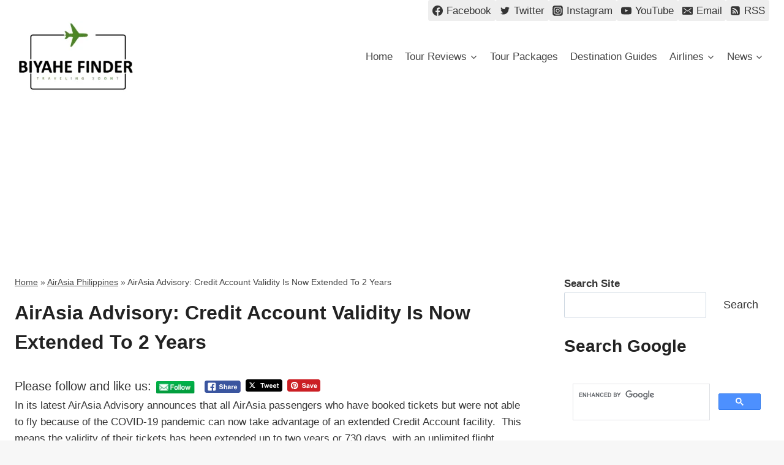

--- FILE ---
content_type: text/html; charset=UTF-8
request_url: https://biyahefinder.com/airasia-advisory-credit-account-validity-is-now-extended-to-2-years/
body_size: 46330
content:
<!doctype html>
<html lang="en-US" prefix="og: https://ogp.me/ns#" class="no-js" itemtype="https://schema.org/Blog" itemscope>
<head>
	<meta charset="UTF-8">
	<meta name="viewport" content="width=device-width, initial-scale=1, minimum-scale=1">
		<style>img:is([sizes="auto" i], [sizes^="auto," i]) { contain-intrinsic-size: 3000px 1500px }</style>
	
<!-- Search Engine Optimization by Rank Math PRO - https://rankmath.com/ -->
<title>AirAsia Advisory: Ticket Credit Account Validity Extended To 2 Years</title>
<meta name="description" content="AirAsia Travel Advisory: AirAsia passengers&#039; booked tickets validity extended up to two years in cognizance of the COVID-19 flight cancellations."/>
<meta name="robots" content="follow, index, max-snippet:-1, max-video-preview:-1, max-image-preview:large"/>
<link rel="canonical" href="https://biyahefinder.com/airasia-advisory-credit-account-validity-is-now-extended-to-2-years/" />
<meta property="og:locale" content="en_US" />
<meta property="og:type" content="article" />
<meta property="og:title" content="AirAsia Advisory: Ticket Credit Account Validity Extended To 2 Years" />
<meta property="og:description" content="AirAsia Travel Advisory: AirAsia passengers&#039; booked tickets validity extended up to two years in cognizance of the COVID-19 flight cancellations." />
<meta property="og:url" content="https://biyahefinder.com/airasia-advisory-credit-account-validity-is-now-extended-to-2-years/" />
<meta property="og:site_name" content="BiyaheFinder" />
<meta property="article:publisher" content="https://www.facebook.com/BiyaheFinder/" />
<meta property="article:author" content="https://www.facebook.com/BiyaheFinder/" />
<meta property="article:tag" content="AirAsia Flight Status" />
<meta property="article:tag" content="AirAsia Philippines News" />
<meta property="article:tag" content="AirAsia Travel Advisory" />
<meta property="article:tag" content="corona virus" />
<meta property="article:tag" content="covid-19" />
<meta property="article:tag" content="COVID19" />
<meta property="article:section" content="AirAsia Philippines" />
<meta property="og:updated_time" content="2021-01-13T16:17:12+08:00" />
<meta property="og:image" content="https://biyahefinder.com/wp-content/uploads/2020/05/AirAsia-Advisory.jpg" />
<meta property="og:image:secure_url" content="https://biyahefinder.com/wp-content/uploads/2020/05/AirAsia-Advisory.jpg" />
<meta property="og:image:width" content="836" />
<meta property="og:image:height" content="835" />
<meta property="og:image:alt" content="AirAsia Advisory" />
<meta property="og:image:type" content="image/jpeg" />
<meta property="article:published_time" content="2020-05-11T10:40:45+08:00" />
<meta property="article:modified_time" content="2021-01-13T16:17:12+08:00" />
<meta name="twitter:card" content="summary_large_image" />
<meta name="twitter:title" content="AirAsia Advisory: Ticket Credit Account Validity Extended To 2 Years" />
<meta name="twitter:description" content="AirAsia Travel Advisory: AirAsia passengers&#039; booked tickets validity extended up to two years in cognizance of the COVID-19 flight cancellations." />
<meta name="twitter:site" content="@https://twitter.com/biyahefinder" />
<meta name="twitter:creator" content="@biyahefinder" />
<meta name="twitter:image" content="https://biyahefinder.com/wp-content/uploads/2020/05/AirAsia-Advisory.jpg" />
<script type="application/ld+json" class="rank-math-schema-pro">{"@context":"https://schema.org","@graph":[{"@type":"Organization","@id":"https://biyahefinder.com/#organization","name":"BiyaheFinder - Philippine Travel Guide","url":"https://biyahefinder.com","sameAs":["https://www.facebook.com/BiyaheFinder/","https://twitter.com/https://twitter.com/biyahefinder"],"email":"admin@biyahe.com","logo":{"@type":"ImageObject","@id":"https://biyahefinder.com/#logo","url":"https://biyahefinder.com/wp-content/uploads/2021/01/BiyaheFinder_Square-e1610063475716.png","contentUrl":"https://biyahefinder.com/wp-content/uploads/2021/01/BiyaheFinder_Square-e1610063475716.png","caption":"BiyaheFinder - Philippine Travel Guide","inLanguage":"en-US","width":"200","height":"185"}},{"@type":"WebSite","@id":"https://biyahefinder.com/#website","url":"https://biyahefinder.com","name":"BiyaheFinder - Philippine Travel Guide","publisher":{"@id":"https://biyahefinder.com/#organization"},"inLanguage":"en-US"},{"@type":"ImageObject","@id":"https://biyahefinder.com/wp-content/uploads/2020/05/AirAsia-Advisory.jpg","url":"https://biyahefinder.com/wp-content/uploads/2020/05/AirAsia-Advisory.jpg","width":"836","height":"835","caption":"AirAsia Advisory","inLanguage":"en-US"},{"@type":"BreadcrumbList","@id":"https://biyahefinder.com/airasia-advisory-credit-account-validity-is-now-extended-to-2-years/#breadcrumb","itemListElement":[{"@type":"ListItem","position":"1","item":{"@id":"https://biyahefinder.com","name":"Home"}},{"@type":"ListItem","position":"2","item":{"@id":"https://biyahefinder.com/news/airasia-philippines/","name":"AirAsia Philippines"}},{"@type":"ListItem","position":"3","item":{"@id":"https://biyahefinder.com/airasia-advisory-credit-account-validity-is-now-extended-to-2-years/","name":"AirAsia Advisory: Credit Account Validity Is Now Extended To 2 Years"}}]},{"@type":"WebPage","@id":"https://biyahefinder.com/airasia-advisory-credit-account-validity-is-now-extended-to-2-years/#webpage","url":"https://biyahefinder.com/airasia-advisory-credit-account-validity-is-now-extended-to-2-years/","name":"AirAsia Advisory: Ticket Credit Account Validity Extended To 2 Years","datePublished":"2020-05-11T10:40:45+08:00","dateModified":"2021-01-13T16:17:12+08:00","isPartOf":{"@id":"https://biyahefinder.com/#website"},"primaryImageOfPage":{"@id":"https://biyahefinder.com/wp-content/uploads/2020/05/AirAsia-Advisory.jpg"},"inLanguage":"en-US","breadcrumb":{"@id":"https://biyahefinder.com/airasia-advisory-credit-account-validity-is-now-extended-to-2-years/#breadcrumb"}},{"@type":"Person","@id":"https://biyahefinder.com/author/noelmd/","name":"BiyaheFinder","description":"Biyahe Finder Travel News and Promos is a Philippine Travel Guide site that compiles reports, accounts, and press releases regarding the latest travel promos, advisories, events, and updates.","url":"https://biyahefinder.com/author/noelmd/","image":{"@type":"ImageObject","@id":"https://secure.gravatar.com/avatar/fe3be7bef1d9d8d5f1fc7158c52738be5f6784109a8506b512fbb1843d6e56de?s=96&amp;d=mm&amp;r=g","url":"https://secure.gravatar.com/avatar/fe3be7bef1d9d8d5f1fc7158c52738be5f6784109a8506b512fbb1843d6e56de?s=96&amp;d=mm&amp;r=g","caption":"BiyaheFinder","inLanguage":"en-US"},"sameAs":["https://biyahefinder.com","https://www.facebook.com/BiyaheFinder/","https://twitter.com/biyahefinder"],"worksFor":{"@id":"https://biyahefinder.com/#organization"}},{"@type":"Article","headline":"AirAsia Advisory: Ticket Credit Account Validity Extended To 2 Years","keywords":"AirAsia Advisory, AirAsia Travel Advisory","datePublished":"2020-05-11T10:40:45+08:00","dateModified":"2021-01-13T16:17:12+08:00","articleSection":"AirAsia Philippines","author":{"@id":"https://biyahefinder.com/author/noelmd/","name":"BiyaheFinder"},"publisher":{"@id":"https://biyahefinder.com/#organization"},"description":"AirAsia Travel Advisory: AirAsia passengers&#039; booked tickets validity extended up to two years in cognizance of the COVID-19 flight cancellations.","name":"AirAsia Advisory: Ticket Credit Account Validity Extended To 2 Years","@id":"https://biyahefinder.com/airasia-advisory-credit-account-validity-is-now-extended-to-2-years/#richSnippet","isPartOf":{"@id":"https://biyahefinder.com/airasia-advisory-credit-account-validity-is-now-extended-to-2-years/#webpage"},"image":{"@id":"https://biyahefinder.com/wp-content/uploads/2020/05/AirAsia-Advisory.jpg"},"inLanguage":"en-US","mainEntityOfPage":{"@id":"https://biyahefinder.com/airasia-advisory-credit-account-validity-is-now-extended-to-2-years/#webpage"}}]}</script>
<!-- /Rank Math WordPress SEO plugin -->

<link rel='dns-prefetch' href='//www.googletagmanager.com' />
<link rel='dns-prefetch' href='//pagead2.googlesyndication.com' />
<link rel="alternate" type="application/rss+xml" title="BiyaheFinder &raquo; Feed" href="https://biyahefinder.com/feed/" />
<link rel="alternate" type="application/rss+xml" title="BiyaheFinder &raquo; Comments Feed" href="https://biyahefinder.com/comments/feed/" />
			<script>document.documentElement.classList.remove( 'no-js' );</script>
			<link rel="alternate" type="application/rss+xml" title="BiyaheFinder &raquo; AirAsia Advisory: Credit Account Validity Is Now Extended To 2 Years Comments Feed" href="https://biyahefinder.com/airasia-advisory-credit-account-validity-is-now-extended-to-2-years/feed/" />
<script>
window._wpemojiSettings = {"baseUrl":"https:\/\/s.w.org\/images\/core\/emoji\/16.0.1\/72x72\/","ext":".png","svgUrl":"https:\/\/s.w.org\/images\/core\/emoji\/16.0.1\/svg\/","svgExt":".svg","source":{"concatemoji":"https:\/\/biyahefinder.com\/wp-includes\/js\/wp-emoji-release.min.js?ver=6.8.3"}};
/*! This file is auto-generated */
!function(s,n){var o,i,e;function c(e){try{var t={supportTests:e,timestamp:(new Date).valueOf()};sessionStorage.setItem(o,JSON.stringify(t))}catch(e){}}function p(e,t,n){e.clearRect(0,0,e.canvas.width,e.canvas.height),e.fillText(t,0,0);var t=new Uint32Array(e.getImageData(0,0,e.canvas.width,e.canvas.height).data),a=(e.clearRect(0,0,e.canvas.width,e.canvas.height),e.fillText(n,0,0),new Uint32Array(e.getImageData(0,0,e.canvas.width,e.canvas.height).data));return t.every(function(e,t){return e===a[t]})}function u(e,t){e.clearRect(0,0,e.canvas.width,e.canvas.height),e.fillText(t,0,0);for(var n=e.getImageData(16,16,1,1),a=0;a<n.data.length;a++)if(0!==n.data[a])return!1;return!0}function f(e,t,n,a){switch(t){case"flag":return n(e,"\ud83c\udff3\ufe0f\u200d\u26a7\ufe0f","\ud83c\udff3\ufe0f\u200b\u26a7\ufe0f")?!1:!n(e,"\ud83c\udde8\ud83c\uddf6","\ud83c\udde8\u200b\ud83c\uddf6")&&!n(e,"\ud83c\udff4\udb40\udc67\udb40\udc62\udb40\udc65\udb40\udc6e\udb40\udc67\udb40\udc7f","\ud83c\udff4\u200b\udb40\udc67\u200b\udb40\udc62\u200b\udb40\udc65\u200b\udb40\udc6e\u200b\udb40\udc67\u200b\udb40\udc7f");case"emoji":return!a(e,"\ud83e\udedf")}return!1}function g(e,t,n,a){var r="undefined"!=typeof WorkerGlobalScope&&self instanceof WorkerGlobalScope?new OffscreenCanvas(300,150):s.createElement("canvas"),o=r.getContext("2d",{willReadFrequently:!0}),i=(o.textBaseline="top",o.font="600 32px Arial",{});return e.forEach(function(e){i[e]=t(o,e,n,a)}),i}function t(e){var t=s.createElement("script");t.src=e,t.defer=!0,s.head.appendChild(t)}"undefined"!=typeof Promise&&(o="wpEmojiSettingsSupports",i=["flag","emoji"],n.supports={everything:!0,everythingExceptFlag:!0},e=new Promise(function(e){s.addEventListener("DOMContentLoaded",e,{once:!0})}),new Promise(function(t){var n=function(){try{var e=JSON.parse(sessionStorage.getItem(o));if("object"==typeof e&&"number"==typeof e.timestamp&&(new Date).valueOf()<e.timestamp+604800&&"object"==typeof e.supportTests)return e.supportTests}catch(e){}return null}();if(!n){if("undefined"!=typeof Worker&&"undefined"!=typeof OffscreenCanvas&&"undefined"!=typeof URL&&URL.createObjectURL&&"undefined"!=typeof Blob)try{var e="postMessage("+g.toString()+"("+[JSON.stringify(i),f.toString(),p.toString(),u.toString()].join(",")+"));",a=new Blob([e],{type:"text/javascript"}),r=new Worker(URL.createObjectURL(a),{name:"wpTestEmojiSupports"});return void(r.onmessage=function(e){c(n=e.data),r.terminate(),t(n)})}catch(e){}c(n=g(i,f,p,u))}t(n)}).then(function(e){for(var t in e)n.supports[t]=e[t],n.supports.everything=n.supports.everything&&n.supports[t],"flag"!==t&&(n.supports.everythingExceptFlag=n.supports.everythingExceptFlag&&n.supports[t]);n.supports.everythingExceptFlag=n.supports.everythingExceptFlag&&!n.supports.flag,n.DOMReady=!1,n.readyCallback=function(){n.DOMReady=!0}}).then(function(){return e}).then(function(){var e;n.supports.everything||(n.readyCallback(),(e=n.source||{}).concatemoji?t(e.concatemoji):e.wpemoji&&e.twemoji&&(t(e.twemoji),t(e.wpemoji)))}))}((window,document),window._wpemojiSettings);
</script>

<style id='wp-emoji-styles-inline-css'>

	img.wp-smiley, img.emoji {
		display: inline !important;
		border: none !important;
		box-shadow: none !important;
		height: 1em !important;
		width: 1em !important;
		margin: 0 0.07em !important;
		vertical-align: -0.1em !important;
		background: none !important;
		padding: 0 !important;
	}
</style>
<link rel='stylesheet' id='wp-block-library-css' href='https://biyahefinder.com/wp-includes/css/dist/block-library/style.min.css?ver=6.8.3' media='all' />
<style id='classic-theme-styles-inline-css'>
/*! This file is auto-generated */
.wp-block-button__link{color:#fff;background-color:#32373c;border-radius:9999px;box-shadow:none;text-decoration:none;padding:calc(.667em + 2px) calc(1.333em + 2px);font-size:1.125em}.wp-block-file__button{background:#32373c;color:#fff;text-decoration:none}
</style>
<style id='global-styles-inline-css'>
:root{--wp--preset--aspect-ratio--square: 1;--wp--preset--aspect-ratio--4-3: 4/3;--wp--preset--aspect-ratio--3-4: 3/4;--wp--preset--aspect-ratio--3-2: 3/2;--wp--preset--aspect-ratio--2-3: 2/3;--wp--preset--aspect-ratio--16-9: 16/9;--wp--preset--aspect-ratio--9-16: 9/16;--wp--preset--color--black: #000000;--wp--preset--color--cyan-bluish-gray: #abb8c3;--wp--preset--color--white: #ffffff;--wp--preset--color--pale-pink: #f78da7;--wp--preset--color--vivid-red: #cf2e2e;--wp--preset--color--luminous-vivid-orange: #ff6900;--wp--preset--color--luminous-vivid-amber: #fcb900;--wp--preset--color--light-green-cyan: #7bdcb5;--wp--preset--color--vivid-green-cyan: #00d084;--wp--preset--color--pale-cyan-blue: #8ed1fc;--wp--preset--color--vivid-cyan-blue: #0693e3;--wp--preset--color--vivid-purple: #9b51e0;--wp--preset--color--theme-palette-1: var(--global-palette1);--wp--preset--color--theme-palette-2: var(--global-palette2);--wp--preset--color--theme-palette-3: var(--global-palette3);--wp--preset--color--theme-palette-4: var(--global-palette4);--wp--preset--color--theme-palette-5: var(--global-palette5);--wp--preset--color--theme-palette-6: var(--global-palette6);--wp--preset--color--theme-palette-7: var(--global-palette7);--wp--preset--color--theme-palette-8: var(--global-palette8);--wp--preset--color--theme-palette-9: var(--global-palette9);--wp--preset--gradient--vivid-cyan-blue-to-vivid-purple: linear-gradient(135deg,rgba(6,147,227,1) 0%,rgb(155,81,224) 100%);--wp--preset--gradient--light-green-cyan-to-vivid-green-cyan: linear-gradient(135deg,rgb(122,220,180) 0%,rgb(0,208,130) 100%);--wp--preset--gradient--luminous-vivid-amber-to-luminous-vivid-orange: linear-gradient(135deg,rgba(252,185,0,1) 0%,rgba(255,105,0,1) 100%);--wp--preset--gradient--luminous-vivid-orange-to-vivid-red: linear-gradient(135deg,rgba(255,105,0,1) 0%,rgb(207,46,46) 100%);--wp--preset--gradient--very-light-gray-to-cyan-bluish-gray: linear-gradient(135deg,rgb(238,238,238) 0%,rgb(169,184,195) 100%);--wp--preset--gradient--cool-to-warm-spectrum: linear-gradient(135deg,rgb(74,234,220) 0%,rgb(151,120,209) 20%,rgb(207,42,186) 40%,rgb(238,44,130) 60%,rgb(251,105,98) 80%,rgb(254,248,76) 100%);--wp--preset--gradient--blush-light-purple: linear-gradient(135deg,rgb(255,206,236) 0%,rgb(152,150,240) 100%);--wp--preset--gradient--blush-bordeaux: linear-gradient(135deg,rgb(254,205,165) 0%,rgb(254,45,45) 50%,rgb(107,0,62) 100%);--wp--preset--gradient--luminous-dusk: linear-gradient(135deg,rgb(255,203,112) 0%,rgb(199,81,192) 50%,rgb(65,88,208) 100%);--wp--preset--gradient--pale-ocean: linear-gradient(135deg,rgb(255,245,203) 0%,rgb(182,227,212) 50%,rgb(51,167,181) 100%);--wp--preset--gradient--electric-grass: linear-gradient(135deg,rgb(202,248,128) 0%,rgb(113,206,126) 100%);--wp--preset--gradient--midnight: linear-gradient(135deg,rgb(2,3,129) 0%,rgb(40,116,252) 100%);--wp--preset--font-size--small: var(--global-font-size-small);--wp--preset--font-size--medium: var(--global-font-size-medium);--wp--preset--font-size--large: var(--global-font-size-large);--wp--preset--font-size--x-large: 42px;--wp--preset--font-size--larger: var(--global-font-size-larger);--wp--preset--font-size--xxlarge: var(--global-font-size-xxlarge);--wp--preset--spacing--20: 0.44rem;--wp--preset--spacing--30: 0.67rem;--wp--preset--spacing--40: 1rem;--wp--preset--spacing--50: 1.5rem;--wp--preset--spacing--60: 2.25rem;--wp--preset--spacing--70: 3.38rem;--wp--preset--spacing--80: 5.06rem;--wp--preset--shadow--natural: 6px 6px 9px rgba(0, 0, 0, 0.2);--wp--preset--shadow--deep: 12px 12px 50px rgba(0, 0, 0, 0.4);--wp--preset--shadow--sharp: 6px 6px 0px rgba(0, 0, 0, 0.2);--wp--preset--shadow--outlined: 6px 6px 0px -3px rgba(255, 255, 255, 1), 6px 6px rgba(0, 0, 0, 1);--wp--preset--shadow--crisp: 6px 6px 0px rgba(0, 0, 0, 1);}:where(.is-layout-flex){gap: 0.5em;}:where(.is-layout-grid){gap: 0.5em;}body .is-layout-flex{display: flex;}.is-layout-flex{flex-wrap: wrap;align-items: center;}.is-layout-flex > :is(*, div){margin: 0;}body .is-layout-grid{display: grid;}.is-layout-grid > :is(*, div){margin: 0;}:where(.wp-block-columns.is-layout-flex){gap: 2em;}:where(.wp-block-columns.is-layout-grid){gap: 2em;}:where(.wp-block-post-template.is-layout-flex){gap: 1.25em;}:where(.wp-block-post-template.is-layout-grid){gap: 1.25em;}.has-black-color{color: var(--wp--preset--color--black) !important;}.has-cyan-bluish-gray-color{color: var(--wp--preset--color--cyan-bluish-gray) !important;}.has-white-color{color: var(--wp--preset--color--white) !important;}.has-pale-pink-color{color: var(--wp--preset--color--pale-pink) !important;}.has-vivid-red-color{color: var(--wp--preset--color--vivid-red) !important;}.has-luminous-vivid-orange-color{color: var(--wp--preset--color--luminous-vivid-orange) !important;}.has-luminous-vivid-amber-color{color: var(--wp--preset--color--luminous-vivid-amber) !important;}.has-light-green-cyan-color{color: var(--wp--preset--color--light-green-cyan) !important;}.has-vivid-green-cyan-color{color: var(--wp--preset--color--vivid-green-cyan) !important;}.has-pale-cyan-blue-color{color: var(--wp--preset--color--pale-cyan-blue) !important;}.has-vivid-cyan-blue-color{color: var(--wp--preset--color--vivid-cyan-blue) !important;}.has-vivid-purple-color{color: var(--wp--preset--color--vivid-purple) !important;}.has-black-background-color{background-color: var(--wp--preset--color--black) !important;}.has-cyan-bluish-gray-background-color{background-color: var(--wp--preset--color--cyan-bluish-gray) !important;}.has-white-background-color{background-color: var(--wp--preset--color--white) !important;}.has-pale-pink-background-color{background-color: var(--wp--preset--color--pale-pink) !important;}.has-vivid-red-background-color{background-color: var(--wp--preset--color--vivid-red) !important;}.has-luminous-vivid-orange-background-color{background-color: var(--wp--preset--color--luminous-vivid-orange) !important;}.has-luminous-vivid-amber-background-color{background-color: var(--wp--preset--color--luminous-vivid-amber) !important;}.has-light-green-cyan-background-color{background-color: var(--wp--preset--color--light-green-cyan) !important;}.has-vivid-green-cyan-background-color{background-color: var(--wp--preset--color--vivid-green-cyan) !important;}.has-pale-cyan-blue-background-color{background-color: var(--wp--preset--color--pale-cyan-blue) !important;}.has-vivid-cyan-blue-background-color{background-color: var(--wp--preset--color--vivid-cyan-blue) !important;}.has-vivid-purple-background-color{background-color: var(--wp--preset--color--vivid-purple) !important;}.has-black-border-color{border-color: var(--wp--preset--color--black) !important;}.has-cyan-bluish-gray-border-color{border-color: var(--wp--preset--color--cyan-bluish-gray) !important;}.has-white-border-color{border-color: var(--wp--preset--color--white) !important;}.has-pale-pink-border-color{border-color: var(--wp--preset--color--pale-pink) !important;}.has-vivid-red-border-color{border-color: var(--wp--preset--color--vivid-red) !important;}.has-luminous-vivid-orange-border-color{border-color: var(--wp--preset--color--luminous-vivid-orange) !important;}.has-luminous-vivid-amber-border-color{border-color: var(--wp--preset--color--luminous-vivid-amber) !important;}.has-light-green-cyan-border-color{border-color: var(--wp--preset--color--light-green-cyan) !important;}.has-vivid-green-cyan-border-color{border-color: var(--wp--preset--color--vivid-green-cyan) !important;}.has-pale-cyan-blue-border-color{border-color: var(--wp--preset--color--pale-cyan-blue) !important;}.has-vivid-cyan-blue-border-color{border-color: var(--wp--preset--color--vivid-cyan-blue) !important;}.has-vivid-purple-border-color{border-color: var(--wp--preset--color--vivid-purple) !important;}.has-vivid-cyan-blue-to-vivid-purple-gradient-background{background: var(--wp--preset--gradient--vivid-cyan-blue-to-vivid-purple) !important;}.has-light-green-cyan-to-vivid-green-cyan-gradient-background{background: var(--wp--preset--gradient--light-green-cyan-to-vivid-green-cyan) !important;}.has-luminous-vivid-amber-to-luminous-vivid-orange-gradient-background{background: var(--wp--preset--gradient--luminous-vivid-amber-to-luminous-vivid-orange) !important;}.has-luminous-vivid-orange-to-vivid-red-gradient-background{background: var(--wp--preset--gradient--luminous-vivid-orange-to-vivid-red) !important;}.has-very-light-gray-to-cyan-bluish-gray-gradient-background{background: var(--wp--preset--gradient--very-light-gray-to-cyan-bluish-gray) !important;}.has-cool-to-warm-spectrum-gradient-background{background: var(--wp--preset--gradient--cool-to-warm-spectrum) !important;}.has-blush-light-purple-gradient-background{background: var(--wp--preset--gradient--blush-light-purple) !important;}.has-blush-bordeaux-gradient-background{background: var(--wp--preset--gradient--blush-bordeaux) !important;}.has-luminous-dusk-gradient-background{background: var(--wp--preset--gradient--luminous-dusk) !important;}.has-pale-ocean-gradient-background{background: var(--wp--preset--gradient--pale-ocean) !important;}.has-electric-grass-gradient-background{background: var(--wp--preset--gradient--electric-grass) !important;}.has-midnight-gradient-background{background: var(--wp--preset--gradient--midnight) !important;}.has-small-font-size{font-size: var(--wp--preset--font-size--small) !important;}.has-medium-font-size{font-size: var(--wp--preset--font-size--medium) !important;}.has-large-font-size{font-size: var(--wp--preset--font-size--large) !important;}.has-x-large-font-size{font-size: var(--wp--preset--font-size--x-large) !important;}
:where(.wp-block-post-template.is-layout-flex){gap: 1.25em;}:where(.wp-block-post-template.is-layout-grid){gap: 1.25em;}
:where(.wp-block-columns.is-layout-flex){gap: 2em;}:where(.wp-block-columns.is-layout-grid){gap: 2em;}
:root :where(.wp-block-pullquote){font-size: 1.5em;line-height: 1.6;}
</style>
<link rel='stylesheet' id='SFSIPLUSmainCss-css' href='https://biyahefinder.com/wp-content/plugins/ultimate-social-media-plus/css/sfsi-style.css?ver=3.7.1' media='all' />
<link rel='stylesheet' id='kadence-global-css' href='https://biyahefinder.com/wp-content/themes/kadence/assets/css/global.min.css?ver=1.2.14' media='all' />
<style id='kadence-global-inline-css'>
/* Kadence Base CSS */
:root{--global-palette1:#049f82;--global-palette2:#008f72;--global-palette3:#222222;--global-palette4:#353535;--global-palette5:#454545;--global-palette6:#676767;--global-palette7:#eeeeee;--global-palette8:#f7f7f7;--global-palette9:#ffffff;--global-palette9rgb:255, 255, 255;--global-palette-highlight:var(--global-palette1);--global-palette-highlight-alt:var(--global-palette2);--global-palette-highlight-alt2:var(--global-palette9);--global-palette-btn-bg:var(--global-palette1);--global-palette-btn-bg-hover:var(--global-palette2);--global-palette-btn:var(--global-palette9);--global-palette-btn-hover:var(--global-palette9);--global-body-font-family:-apple-system,BlinkMacSystemFont,"Segoe UI",Roboto,Oxygen-Sans,Ubuntu,Cantarell,"Helvetica Neue",sans-serif, "Apple Color Emoji", "Segoe UI Emoji", "Segoe UI Symbol";--global-heading-font-family:inherit;--global-primary-nav-font-family:inherit;--global-fallback-font:sans-serif;--global-display-fallback-font:sans-serif;--global-content-width:1290px;--global-content-narrow-width:842px;--global-content-edge-padding:1.5rem;--global-content-boxed-padding:2rem;--global-calc-content-width:calc(1290px - var(--global-content-edge-padding) - var(--global-content-edge-padding) );--wp--style--global--content-size:var(--global-calc-content-width);}.wp-site-blocks{--global-vw:calc( 100vw - ( 0.5 * var(--scrollbar-offset)));}body{background:var(--global-palette8);}body, input, select, optgroup, textarea{font-weight:400;font-size:17px;line-height:1.6;font-family:var(--global-body-font-family);color:var(--global-palette4);}.content-bg, body.content-style-unboxed .site{background:var(--global-palette9);}h1,h2,h3,h4,h5,h6{font-family:var(--global-heading-font-family);}h1{font-weight:700;font-size:32px;line-height:1.5;color:var(--global-palette3);}h2{font-weight:700;font-size:28px;line-height:1.5;color:var(--global-palette3);}h3{font-weight:700;font-size:24px;line-height:1.5;color:var(--global-palette3);}h4{font-weight:700;font-size:22px;line-height:1.5;color:var(--global-palette4);}h5{font-weight:700;font-size:20px;line-height:1.5;color:var(--global-palette4);}h6{font-style:normal;font-weight:600;font-size:16px;line-height:1.5;color:var(--global-palette2);}.entry-hero .kadence-breadcrumbs{max-width:1290px;}.site-container, .site-header-row-layout-contained, .site-footer-row-layout-contained, .entry-hero-layout-contained, .comments-area, .alignfull > .wp-block-cover__inner-container, .alignwide > .wp-block-cover__inner-container{max-width:var(--global-content-width);}.content-width-narrow .content-container.site-container, .content-width-narrow .hero-container.site-container{max-width:var(--global-content-narrow-width);}@media all and (min-width: 1520px){.wp-site-blocks .content-container  .alignwide{margin-left:-115px;margin-right:-115px;width:unset;max-width:unset;}}@media all and (min-width: 1102px){.content-width-narrow .wp-site-blocks .content-container .alignwide{margin-left:-130px;margin-right:-130px;width:unset;max-width:unset;}}.content-style-boxed .wp-site-blocks .entry-content .alignwide{margin-left:calc( -1 * var( --global-content-boxed-padding ) );margin-right:calc( -1 * var( --global-content-boxed-padding ) );}.content-area{margin-top:5rem;margin-bottom:5rem;}@media all and (max-width: 1024px){.content-area{margin-top:3rem;margin-bottom:3rem;}}@media all and (max-width: 767px){.content-area{margin-top:2rem;margin-bottom:2rem;}}@media all and (max-width: 1024px){:root{--global-content-boxed-padding:2rem;}}@media all and (max-width: 767px){:root{--global-content-boxed-padding:1.5rem;}}.entry-content-wrap{padding:2rem;}@media all and (max-width: 1024px){.entry-content-wrap{padding:2rem;}}@media all and (max-width: 767px){.entry-content-wrap{padding:1.5rem;}}.entry.single-entry{box-shadow:0px 15px 15px -10px rgba(0,0,0,0.05);}.entry.loop-entry{box-shadow:0px 15px 15px -10px rgba(0,0,0,0.05);}.loop-entry .entry-content-wrap{padding:2rem;}@media all and (max-width: 1024px){.loop-entry .entry-content-wrap{padding:2rem;}}@media all and (max-width: 767px){.loop-entry .entry-content-wrap{padding:1.5rem;}}.primary-sidebar.widget-area .widget{margin-bottom:1.5em;color:var(--global-palette4);}.primary-sidebar.widget-area .widget-title{font-weight:700;font-size:20px;line-height:1.5;color:var(--global-palette3);}button, .button, .wp-block-button__link, input[type="button"], input[type="reset"], input[type="submit"], .fl-button, .elementor-button-wrapper .elementor-button, .wc-block-components-checkout-place-order-button, .wc-block-cart__submit{box-shadow:0px 0px 0px -7px rgba(0,0,0,0);}button:hover, button:focus, button:active, .button:hover, .button:focus, .button:active, .wp-block-button__link:hover, .wp-block-button__link:focus, .wp-block-button__link:active, input[type="button"]:hover, input[type="button"]:focus, input[type="button"]:active, input[type="reset"]:hover, input[type="reset"]:focus, input[type="reset"]:active, input[type="submit"]:hover, input[type="submit"]:focus, input[type="submit"]:active, .elementor-button-wrapper .elementor-button:hover, .elementor-button-wrapper .elementor-button:focus, .elementor-button-wrapper .elementor-button:active, .wc-block-cart__submit:hover{box-shadow:0px 15px 25px -7px rgba(0,0,0,0.1);}.kb-button.kb-btn-global-outline.kb-btn-global-inherit{padding-top:calc(px - 2px);padding-right:calc(px - 2px);padding-bottom:calc(px - 2px);padding-left:calc(px - 2px);}@media all and (min-width: 1025px){.transparent-header .entry-hero .entry-hero-container-inner{padding-top:calc(0px + 80px);}}@media all and (max-width: 1024px){.mobile-transparent-header .entry-hero .entry-hero-container-inner{padding-top:0px;}}@media all and (max-width: 767px){.mobile-transparent-header .entry-hero .entry-hero-container-inner{padding-top:0px;}}#kt-scroll-up-reader, #kt-scroll-up{border-radius:0px 0px 0px 0px;bottom:201px;font-size:1.2em;padding:0.4em 0.4em 0.4em 0.4em;}#kt-scroll-up-reader.scroll-up-side-right, #kt-scroll-up.scroll-up-side-right{right:30px;}#kt-scroll-up-reader.scroll-up-side-left, #kt-scroll-up.scroll-up-side-left{left:30px;}@media all and (max-width: 767px){#kt-scroll-up-reader, #kt-scroll-up{bottom:143px;}}.entry-hero.post-hero-section .entry-header{min-height:200px;}
/* Kadence Header CSS */
@media all and (max-width: 1024px){.mobile-transparent-header #masthead{position:absolute;left:0px;right:0px;z-index:100;}.kadence-scrollbar-fixer.mobile-transparent-header #masthead{right:var(--scrollbar-offset,0);}.mobile-transparent-header #masthead, .mobile-transparent-header .site-top-header-wrap .site-header-row-container-inner, .mobile-transparent-header .site-main-header-wrap .site-header-row-container-inner, .mobile-transparent-header .site-bottom-header-wrap .site-header-row-container-inner{background:transparent;}.site-header-row-tablet-layout-fullwidth, .site-header-row-tablet-layout-standard{padding:0px;}}@media all and (min-width: 1025px){.transparent-header #masthead{position:absolute;left:0px;right:0px;z-index:100;}.transparent-header.kadence-scrollbar-fixer #masthead{right:var(--scrollbar-offset,0);}.transparent-header #masthead, .transparent-header .site-top-header-wrap .site-header-row-container-inner, .transparent-header .site-main-header-wrap .site-header-row-container-inner, .transparent-header .site-bottom-header-wrap .site-header-row-container-inner{background:transparent;}}.site-branding a.brand img{max-width:220px;}.site-branding a.brand img.svg-logo-image{width:220px;}@media all and (max-width: 767px){.site-branding a.brand img{max-width:120px;}.site-branding a.brand img.svg-logo-image{width:120px;}}.site-branding{padding:0px 0px 0px 0px;}#masthead, #masthead .kadence-sticky-header.item-is-fixed:not(.item-at-start):not(.site-header-row-container):not(.site-main-header-wrap), #masthead .kadence-sticky-header.item-is-fixed:not(.item-at-start) > .site-header-row-container-inner{background:#ffffff;}.site-main-header-inner-wrap{min-height:80px;}.site-top-header-inner-wrap{min-height:0px;}.site-bottom-header-inner-wrap{min-height:0px;}.header-navigation[class*="header-navigation-style-underline"] .header-menu-container.primary-menu-container>ul>li>a:after{width:calc( 100% - 1.2em);}.main-navigation .primary-menu-container > ul > li.menu-item > a{padding-left:calc(1.2em / 2);padding-right:calc(1.2em / 2);padding-top:0.6em;padding-bottom:0.6em;color:var(--global-palette5);}.main-navigation .primary-menu-container > ul > li.menu-item .dropdown-nav-special-toggle{right:calc(1.2em / 2);}.main-navigation .primary-menu-container > ul > li.menu-item > a:hover{color:var(--global-palette-highlight);}.main-navigation .primary-menu-container > ul > li.menu-item.current-menu-item > a{color:var(--global-palette3);}.header-navigation .header-menu-container ul ul.sub-menu, .header-navigation .header-menu-container ul ul.submenu{background:var(--global-palette3);box-shadow:0px 2px 13px 0px rgba(0,0,0,0.1);}.header-navigation .header-menu-container ul ul li.menu-item, .header-menu-container ul.menu > li.kadence-menu-mega-enabled > ul > li.menu-item > a{border-bottom:1px solid rgba(255,255,255,0.1);}.header-navigation .header-menu-container ul ul li.menu-item > a{width:200px;padding-top:1em;padding-bottom:1em;color:var(--global-palette8);font-size:12px;}.header-navigation .header-menu-container ul ul li.menu-item > a:hover{color:var(--global-palette9);background:var(--global-palette4);}.header-navigation .header-menu-container ul ul li.menu-item.current-menu-item > a{color:var(--global-palette9);background:var(--global-palette4);}.mobile-toggle-open-container .menu-toggle-open, .mobile-toggle-open-container .menu-toggle-open:focus{color:var(--global-palette5);padding:0.4em 0.6em 0.4em 0.6em;font-size:14px;}.mobile-toggle-open-container .menu-toggle-open.menu-toggle-style-bordered{border:1px solid currentColor;}.mobile-toggle-open-container .menu-toggle-open .menu-toggle-icon{font-size:20px;}.mobile-toggle-open-container .menu-toggle-open:hover, .mobile-toggle-open-container .menu-toggle-open:focus-visible{color:var(--global-palette-highlight);}.mobile-navigation ul li{font-size:14px;}.mobile-navigation ul li a{padding-top:1em;padding-bottom:1em;}.mobile-navigation ul li > a, .mobile-navigation ul li.menu-item-has-children > .drawer-nav-drop-wrap{color:var(--global-palette8);}.mobile-navigation ul li.current-menu-item > a, .mobile-navigation ul li.current-menu-item.menu-item-has-children > .drawer-nav-drop-wrap{color:var(--global-palette-highlight);}.mobile-navigation ul li.menu-item-has-children .drawer-nav-drop-wrap, .mobile-navigation ul li:not(.menu-item-has-children) a{border-bottom:1px solid rgba(255,255,255,0.1);}.mobile-navigation:not(.drawer-navigation-parent-toggle-true) ul li.menu-item-has-children .drawer-nav-drop-wrap button{border-left:1px solid rgba(255,255,255,0.1);}#mobile-drawer .drawer-header .drawer-toggle{padding:0.6em 0.15em 0.6em 0.15em;font-size:24px;}.header-social-wrap .header-social-inner-wrap{font-size:1em;gap:0.3em;}.header-social-wrap .header-social-inner-wrap .social-button{border:2px none transparent;border-radius:3px;}.header-mobile-social-wrap .header-mobile-social-inner-wrap{font-size:1em;gap:0.3em;}.header-mobile-social-wrap .header-mobile-social-inner-wrap .social-button{border:2px none transparent;border-radius:3px;}
/* Kadence Footer CSS */
.site-middle-footer-inner-wrap{padding-top:30px;padding-bottom:30px;grid-column-gap:30px;grid-row-gap:30px;}.site-middle-footer-inner-wrap .widget{margin-bottom:30px;}.site-middle-footer-inner-wrap .site-footer-section:not(:last-child):after{right:calc(-30px / 2);}#colophon .footer-navigation .footer-menu-container > ul > li > a{padding-left:calc(1.2em / 2);padding-right:calc(1.2em / 2);padding-top:calc(0.6em / 2);padding-bottom:calc(0.6em / 2);color:var(--global-palette5);}#colophon .footer-navigation .footer-menu-container > ul li a:hover{color:var(--global-palette-highlight);}#colophon .footer-navigation .footer-menu-container > ul li.current-menu-item > a{color:var(--global-palette3);}
</style>
<link rel='stylesheet' id='kadence-simplelightbox-css-css' href='https://biyahefinder.com/wp-content/themes/kadence/assets/css/simplelightbox.min.css?ver=1.2.14' media='all' />
<style id='akismet-widget-style-inline-css'>

			.a-stats {
				--akismet-color-mid-green: #357b49;
				--akismet-color-white: #fff;
				--akismet-color-light-grey: #f6f7f7;

				max-width: 350px;
				width: auto;
			}

			.a-stats * {
				all: unset;
				box-sizing: border-box;
			}

			.a-stats strong {
				font-weight: 600;
			}

			.a-stats a.a-stats__link,
			.a-stats a.a-stats__link:visited,
			.a-stats a.a-stats__link:active {
				background: var(--akismet-color-mid-green);
				border: none;
				box-shadow: none;
				border-radius: 8px;
				color: var(--akismet-color-white);
				cursor: pointer;
				display: block;
				font-family: -apple-system, BlinkMacSystemFont, 'Segoe UI', 'Roboto', 'Oxygen-Sans', 'Ubuntu', 'Cantarell', 'Helvetica Neue', sans-serif;
				font-weight: 500;
				padding: 12px;
				text-align: center;
				text-decoration: none;
				transition: all 0.2s ease;
			}

			/* Extra specificity to deal with TwentyTwentyOne focus style */
			.widget .a-stats a.a-stats__link:focus {
				background: var(--akismet-color-mid-green);
				color: var(--akismet-color-white);
				text-decoration: none;
			}

			.a-stats a.a-stats__link:hover {
				filter: brightness(110%);
				box-shadow: 0 4px 12px rgba(0, 0, 0, 0.06), 0 0 2px rgba(0, 0, 0, 0.16);
			}

			.a-stats .count {
				color: var(--akismet-color-white);
				display: block;
				font-size: 1.5em;
				line-height: 1.4;
				padding: 0 13px;
				white-space: nowrap;
			}
		
</style>
<link rel='stylesheet' id='kadence-rankmath-css' href='https://biyahefinder.com/wp-content/themes/kadence/assets/css/rankmath.min.css?ver=1.2.14' media='all' />
<style id='kadence-blocks-global-variables-inline-css'>
:root {--global-kb-font-size-sm:clamp(0.8rem, 0.73rem + 0.217vw, 0.9rem);--global-kb-font-size-md:clamp(1.1rem, 0.995rem + 0.326vw, 1.25rem);--global-kb-font-size-lg:clamp(1.75rem, 1.576rem + 0.543vw, 2rem);--global-kb-font-size-xl:clamp(2.25rem, 1.728rem + 1.63vw, 3rem);--global-kb-font-size-xxl:clamp(2.5rem, 1.456rem + 3.26vw, 4rem);--global-kb-font-size-xxxl:clamp(2.75rem, 0.489rem + 7.065vw, 6rem);}
</style>
<script src="https://biyahefinder.com/wp-includes/js/jquery/jquery.min.js?ver=3.7.1" id="jquery-core-js"></script>
<script src="https://biyahefinder.com/wp-includes/js/jquery/jquery-migrate.min.js?ver=3.4.1" id="jquery-migrate-js"></script>

<!-- Google tag (gtag.js) snippet added by Site Kit -->

<!-- Google Analytics snippet added by Site Kit -->
<script src="https://www.googletagmanager.com/gtag/js?id=G-B53Z4YF301" id="google_gtagjs-js" async></script>
<script id="google_gtagjs-js-after">
window.dataLayer = window.dataLayer || [];function gtag(){dataLayer.push(arguments);}
gtag("set","linker",{"domains":["biyahefinder.com"]});
gtag("js", new Date());
gtag("set", "developer_id.dZTNiMT", true);
gtag("config", "G-B53Z4YF301");
</script>

<!-- End Google tag (gtag.js) snippet added by Site Kit -->
<link rel="https://api.w.org/" href="https://biyahefinder.com/wp-json/" /><link rel="alternate" title="JSON" type="application/json" href="https://biyahefinder.com/wp-json/wp/v2/posts/6973" /><link rel="EditURI" type="application/rsd+xml" title="RSD" href="https://biyahefinder.com/xmlrpc.php?rsd" />
<meta name="generator" content="WordPress 6.8.3" />
<link rel='shortlink' href='https://biyahefinder.com/?p=6973' />
<link rel="alternate" title="oEmbed (JSON)" type="application/json+oembed" href="https://biyahefinder.com/wp-json/oembed/1.0/embed?url=https%3A%2F%2Fbiyahefinder.com%2Fairasia-advisory-credit-account-validity-is-now-extended-to-2-years%2F" />
<link rel="alternate" title="oEmbed (XML)" type="text/xml+oembed" href="https://biyahefinder.com/wp-json/oembed/1.0/embed?url=https%3A%2F%2Fbiyahefinder.com%2Fairasia-advisory-credit-account-validity-is-now-extended-to-2-years%2F&#038;format=xml" />
<meta name="generator" content="Site Kit by Google 1.154.0" /><!--header code-->
	<!--adsense amp-->
	<script async custom-element="amp-ad" src="https://cdn.ampproject.org/v0/amp-ad-0.1.js"></script>
<!--/adsense amp-->
<!--google analytics-->
	<!-- Global site tag (gtag.js) - Google Analytics -->
<script async src="https://www.googletagmanager.com/gtag/js?id=UA-176587-46"></script>
<script>
  window.dataLayer = window.dataLayer || [];
  function gtag(){dataLayer.push(arguments);}
  gtag('js', new Date());

  gtag('config', 'UA-176587-46');
</script>
<!--google analytics-->
<!--google adsense-->
	<script data-ad-client="ca-pub-8800401958842453" async src="https://pagead2.googlesyndication.com/pagead/js/adsbygoogle.js"></script>
<!--/google adsense-->
<!--google adsense-->
<script async src="https://pagead2.googlesyndication.com/pagead/js/adsbygoogle.js?client=ca-pub-8800401958842453"
     crossorigin="anonymous"></script>
<!--/google adsense-->
<!-- fb IA -->
			<meta property="fb:pages" content="206209852733410" />
	        <meta property="fb:use_automatic_ad_placement" content="enable=true ad_density=default">
<!-- /fb IA -->
<!--/header code-->	<script>
		window.addEventListener("sfsi_plus_functions_loaded", function() {
			var body = document.getElementsByTagName('body')[0];
			// console.log(body);
			body.classList.add("sfsi_plus_3.53");
		})
		// window.addEventListener('sfsi_plus_functions_loaded',function(e) {
		// 	jQuery("body").addClass("sfsi_plus_3.53")
		// });
		jQuery(document).ready(function(e) {
			jQuery("body").addClass("sfsi_plus_3.53")
		});

		function sfsi_plus_processfurther(ref) {
			var feed_id = '[base64]';
			var feedtype = 8;
			var email = jQuery(ref).find('input[name="email"]').val();
			var filter = /^(([^<>()[\]\\.,;:\s@\"]+(\.[^<>()[\]\\.,;:\s@\"]+)*)|(\".+\"))@((\[[0-9]{1,3}\.[0-9]{1,3}\.[0-9]{1,3}\.[0-9]{1,3}\])|(([a-zA-Z\-0-9]+\.)+[a-zA-Z]{2,}))$/;
			if ((email != "Enter your email") && (filter.test(email))) {
				if (feedtype == "8") {
					var url = "https://api.follow.it/subscription-form/" + feed_id + "/" + feedtype;
					window.open(url, "popupwindow", "scrollbars=yes,width=1080,height=760");
					return true;
				}
			} else {
				alert("Please enter email address");
				jQuery(ref).find('input[name="email"]').focus();
				return false;
			}
		}
	</script>
	<style>
		.sfsi_plus_subscribe_Popinner {
			width: 100% !important;
			height: auto !important;
			border: 1px solid #b5b5b5 !important;
			padding: 18px 0px !important;
			background-color: #ffffff !important;
		}

		.sfsi_plus_subscribe_Popinner form {
			margin: 0 20px !important;
		}

		.sfsi_plus_subscribe_Popinner h5 {
			font-family: Helvetica,Arial,sans-serif !important;

			font-weight: bold !important;
			color: #000000 !important;
			font-size: 16px !important;
			text-align: center !important;
			margin: 0 0 10px !important;
			padding: 0 !important;
		}

		.sfsi_plus_subscription_form_field {
			margin: 5px 0 !important;
			width: 100% !important;
			display: inline-flex;
			display: -webkit-inline-flex;
		}

		.sfsi_plus_subscription_form_field input {
			width: 100% !important;
			padding: 10px 0px !important;
		}

		.sfsi_plus_subscribe_Popinner input[type=email] {
			font-family: Helvetica,Arial,sans-serif !important;

			font-style: normal !important;
			color: #000000 !important;
			font-size: 14px !important;
			text-align: center !important;
		}

		.sfsi_plus_subscribe_Popinner input[type=email]::-webkit-input-placeholder {
			font-family: Helvetica,Arial,sans-serif !important;

			font-style: normal !important;
			color: #000000 !important;
			font-size: 14px !important;
			text-align: center !important;
		}

		.sfsi_plus_subscribe_Popinner input[type=email]:-moz-placeholder {
			/* Firefox 18- */
			font-family: Helvetica,Arial,sans-serif !important;

			font-style: normal !important;
			color: #000000 !important;
			font-size: 14px !important;
			text-align: center !important;
		}

		.sfsi_plus_subscribe_Popinner input[type=email]::-moz-placeholder {
			/* Firefox 19+ */
			font-family: Helvetica,Arial,sans-serif !important;

			font-style: normal !important;
			color: #000000 !important;
			font-size: 14px !important;
			text-align: center !important;
		}

		.sfsi_plus_subscribe_Popinner input[type=email]:-ms-input-placeholder {
			font-family: Helvetica,Arial,sans-serif !important;

			font-style: normal !important;
			color: #000000 !important;
			font-size: 14px !important;
			text-align: center !important;
		}

		.sfsi_plus_subscribe_Popinner input[type=submit] {
			font-family: Helvetica,Arial,sans-serif !important;

			font-weight: bold !important;
			color: #000000 !important;
			font-size: 16px !important;
			text-align: center !important;
			background-color: #dedede !important;
		}
	</style>
	<meta name="follow.[base64]" content="cq7Wqy0X1Pzezzet1fPn"/>		<script>
			document.documentElement.className = document.documentElement.className.replace('no-js', 'js');
		</script>
				<style>
			.no-js img.lazyload {
				display: none;
			}

			figure.wp-block-image img.lazyloading {
				min-width: 150px;
			}

						.lazyload, .lazyloading {
				opacity: 0;
			}

			.lazyloaded {
				opacity: 1;
				transition: opacity 400ms;
				transition-delay: 0ms;
			}

					</style>
		<link rel="preload" id="kadence-header-preload" href="https://biyahefinder.com/wp-content/themes/kadence/assets/css/header.min.css?ver=1.2.14" as="style">
<link rel="preload" id="kadence-content-preload" href="https://biyahefinder.com/wp-content/themes/kadence/assets/css/content.min.css?ver=1.2.14" as="style">
<link rel="preload" id="kadence-sidebar-preload" href="https://biyahefinder.com/wp-content/themes/kadence/assets/css/sidebar.min.css?ver=1.2.14" as="style">
<link rel="preload" id="kadence-related-posts-preload" href="https://biyahefinder.com/wp-content/themes/kadence/assets/css/related-posts.min.css?ver=1.2.14" as="style">
<link rel="preload" id="kad-splide-preload" href="https://biyahefinder.com/wp-content/themes/kadence/assets/css/kadence-splide.min.css?ver=1.2.14" as="style">
<link rel="preload" id="kadence-footer-preload" href="https://biyahefinder.com/wp-content/themes/kadence/assets/css/footer.min.css?ver=1.2.14" as="style">

<!-- Google AdSense meta tags added by Site Kit -->
<meta name="google-adsense-platform-account" content="ca-host-pub-2644536267352236">
<meta name="google-adsense-platform-domain" content="sitekit.withgoogle.com">
<!-- End Google AdSense meta tags added by Site Kit -->
<script id="google_gtagjs" src="https://www.googletagmanager.com/gtag/js?id=G-C0FBGV6HW6" async></script>
<script id="google_gtagjs-inline">
window.dataLayer = window.dataLayer || [];function gtag(){dataLayer.push(arguments);}gtag('js', new Date());gtag('config', 'G-C0FBGV6HW6', {} );
</script>

<!-- Google AdSense snippet added by Site Kit -->
<script async src="https://pagead2.googlesyndication.com/pagead/js/adsbygoogle.js?client=ca-pub-8800401958842453&amp;host=ca-host-pub-2644536267352236" crossorigin="anonymous"></script>

<!-- End Google AdSense snippet added by Site Kit -->
<link rel="icon" href="https://biyahefinder.com/wp-content/uploads/2021/05/cropped-BiyaheFinder-Icon-32x32.jpeg" sizes="32x32" />
<link rel="icon" href="https://biyahefinder.com/wp-content/uploads/2021/05/cropped-BiyaheFinder-Icon-192x192.jpeg" sizes="192x192" />
<link rel="apple-touch-icon" href="https://biyahefinder.com/wp-content/uploads/2021/05/cropped-BiyaheFinder-Icon-180x180.jpeg" />
<meta name="msapplication-TileImage" content="https://biyahefinder.com/wp-content/uploads/2021/05/cropped-BiyaheFinder-Icon-270x270.jpeg" />
</head>

<body class="wp-singular post-template-default single single-post postid-6973 single-format-standard wp-custom-logo wp-embed-responsive wp-theme-kadence sfsi_plus_actvite_theme_default footer-on-bottom hide-focus-outline link-style-standard has-sidebar content-title-style-normal content-width-normal content-style-unboxed content-vertical-padding-hide non-transparent-header mobile-non-transparent-header">
<!--fb group join-->
<div id="fb-root"></div>
<script async defer crossorigin="anonymous" src="https://connect.facebook.net/en_US/sdk.js#xfbml=1&version=v11.0&appId=261595211784354&autoLogAppEvents=1" nonce="1etBpMgk"></script>
<!--/fb group join--><div id="wrapper" class="site wp-site-blocks">
			<a class="skip-link screen-reader-text scroll-ignore" href="#main">Skip to content</a>
		<link rel='stylesheet' id='kadence-header-css' href='https://biyahefinder.com/wp-content/themes/kadence/assets/css/header.min.css?ver=1.2.14' media='all' />
<header id="masthead" class="site-header" role="banner" itemtype="https://schema.org/WPHeader" itemscope>
	<div id="main-header" class="site-header-wrap">
		<div class="site-header-inner-wrap">
			<div class="site-header-upper-wrap">
				<div class="site-header-upper-inner-wrap">
					<div class="site-top-header-wrap site-header-row-container site-header-focus-item site-header-row-layout-standard" data-section="kadence_customizer_header_top">
	<div class="site-header-row-container-inner">
				<div class="site-container">
			<div class="site-top-header-inner-wrap site-header-row site-header-row-has-sides site-header-row-no-center">
									<div class="site-header-top-section-left site-header-section site-header-section-left">
											</div>
																	<div class="site-header-top-section-right site-header-section site-header-section-right">
						<div class="site-header-item site-header-focus-item" data-section="kadence_customizer_header_social">
	<div class="header-social-wrap"><div class="header-social-inner-wrap element-social-inner-wrap social-show-label-true social-style-filled"><a href="https://www.facebook.com/BiyaheFinder/" target="_blank" rel="noopener noreferrer"  class="social-button header-social-item social-link-facebook"><span class="kadence-svg-iconset"><svg class="kadence-svg-icon kadence-facebook-svg" fill="currentColor" version="1.1" xmlns="http://www.w3.org/2000/svg" width="32" height="32" viewBox="0 0 32 32"><title>Facebook</title><path d="M31.997 15.999c0-8.836-7.163-15.999-15.999-15.999s-15.999 7.163-15.999 15.999c0 7.985 5.851 14.604 13.499 15.804v-11.18h-4.062v-4.625h4.062v-3.525c0-4.010 2.389-6.225 6.043-6.225 1.75 0 3.581 0.313 3.581 0.313v3.937h-2.017c-1.987 0-2.607 1.233-2.607 2.498v3.001h4.437l-0.709 4.625h-3.728v11.18c7.649-1.2 13.499-7.819 13.499-15.804z"></path>
				</svg></span><span class="social-label">Facebook</span></a><a href="https://twitter.com/biyahefinder" target="_blank" rel="noopener noreferrer"  class="social-button header-social-item social-link-twitter"><span class="kadence-svg-iconset"><svg class="kadence-svg-icon kadence-twitter-svg" fill="currentColor" version="1.1" xmlns="http://www.w3.org/2000/svg" width="26" height="28" viewBox="0 0 26 28"><title>Twitter</title><path d="M25.312 6.375c-0.688 1-1.547 1.891-2.531 2.609 0.016 0.219 0.016 0.438 0.016 0.656 0 6.672-5.078 14.359-14.359 14.359-2.859 0-5.516-0.828-7.75-2.266 0.406 0.047 0.797 0.063 1.219 0.063 2.359 0 4.531-0.797 6.266-2.156-2.219-0.047-4.078-1.5-4.719-3.5 0.313 0.047 0.625 0.078 0.953 0.078 0.453 0 0.906-0.063 1.328-0.172-2.312-0.469-4.047-2.5-4.047-4.953v-0.063c0.672 0.375 1.453 0.609 2.281 0.641-1.359-0.906-2.25-2.453-2.25-4.203 0-0.938 0.25-1.797 0.688-2.547 2.484 3.062 6.219 5.063 10.406 5.281-0.078-0.375-0.125-0.766-0.125-1.156 0-2.781 2.25-5.047 5.047-5.047 1.453 0 2.766 0.609 3.687 1.594 1.141-0.219 2.234-0.641 3.203-1.219-0.375 1.172-1.172 2.156-2.219 2.781 1.016-0.109 2-0.391 2.906-0.781z"></path>
				</svg></span><span class="social-label">Twitter</span></a><a href="https://www.instagram.com/biyahefinder/" target="_blank" rel="noopener noreferrer"  class="social-button header-social-item social-link-instagram"><span class="kadence-svg-iconset"><svg class="kadence-svg-icon kadence-instagram-svg" fill="currentColor" version="1.1" xmlns="http://www.w3.org/2000/svg" width="32" height="32" viewBox="0 0 32 32"><title>Instagram</title><path d="M21.138 0.242c3.767 0.007 3.914 0.038 4.65 0.144 1.52 0.219 2.795 0.825 3.837 1.821 0.584 0.562 0.987 1.112 1.349 1.848 0.442 0.899 0.659 1.75 0.758 3.016 0.021 0.271 0.031 4.592 0.031 8.916s-0.009 8.652-0.030 8.924c-0.098 1.245-0.315 2.104-0.743 2.986-0.851 1.755-2.415 3.035-4.303 3.522-0.685 0.177-1.304 0.26-2.371 0.31-0.381 0.019-4.361 0.024-8.342 0.024s-7.959-0.012-8.349-0.029c-0.921-0.044-1.639-0.136-2.288-0.303-1.876-0.485-3.469-1.784-4.303-3.515-0.436-0.904-0.642-1.731-0.751-3.045-0.031-0.373-0.039-2.296-0.039-8.87 0-2.215-0.002-3.866 0-5.121 0.006-3.764 0.037-3.915 0.144-4.652 0.219-1.518 0.825-2.795 1.825-3.833 0.549-0.569 1.105-0.975 1.811-1.326 0.915-0.456 1.756-0.668 3.106-0.781 0.374-0.031 2.298-0.038 8.878-0.038h5.13zM15.999 4.364v0c-3.159 0-3.555 0.014-4.796 0.070-1.239 0.057-2.084 0.253-2.824 0.541-0.765 0.297-1.415 0.695-2.061 1.342s-1.045 1.296-1.343 2.061c-0.288 0.74-0.485 1.586-0.541 2.824-0.056 1.241-0.070 1.638-0.070 4.798s0.014 3.556 0.070 4.797c0.057 1.239 0.253 2.084 0.541 2.824 0.297 0.765 0.695 1.415 1.342 2.061s1.296 1.046 2.061 1.343c0.74 0.288 1.586 0.484 2.825 0.541 1.241 0.056 1.638 0.070 4.798 0.070s3.556-0.014 4.797-0.070c1.239-0.057 2.085-0.253 2.826-0.541 0.765-0.297 1.413-0.696 2.060-1.343s1.045-1.296 1.343-2.061c0.286-0.74 0.482-1.586 0.541-2.824 0.056-1.241 0.070-1.637 0.070-4.797s-0.015-3.557-0.070-4.798c-0.058-1.239-0.255-2.084-0.541-2.824-0.298-0.765-0.696-1.415-1.343-2.061s-1.295-1.045-2.061-1.342c-0.742-0.288-1.588-0.484-2.827-0.541-1.241-0.056-1.636-0.070-4.796-0.070zM14.957 6.461c0.31-0 0.655 0 1.044 0 3.107 0 3.475 0.011 4.702 0.067 1.135 0.052 1.75 0.241 2.16 0.401 0.543 0.211 0.93 0.463 1.337 0.87s0.659 0.795 0.871 1.338c0.159 0.41 0.349 1.025 0.401 2.16 0.056 1.227 0.068 1.595 0.068 4.701s-0.012 3.474-0.068 4.701c-0.052 1.135-0.241 1.75-0.401 2.16-0.211 0.543-0.463 0.93-0.871 1.337s-0.794 0.659-1.337 0.87c-0.41 0.16-1.026 0.349-2.16 0.401-1.227 0.056-1.595 0.068-4.702 0.068s-3.475-0.012-4.702-0.068c-1.135-0.052-1.75-0.242-2.161-0.401-0.543-0.211-0.931-0.463-1.338-0.87s-0.659-0.794-0.871-1.337c-0.159-0.41-0.349-1.025-0.401-2.16-0.056-1.227-0.067-1.595-0.067-4.703s0.011-3.474 0.067-4.701c0.052-1.135 0.241-1.75 0.401-2.16 0.211-0.543 0.463-0.931 0.871-1.338s0.795-0.659 1.338-0.871c0.41-0.16 1.026-0.349 2.161-0.401 1.073-0.048 1.489-0.063 3.658-0.065v0.003zM16.001 10.024c-3.3 0-5.976 2.676-5.976 5.976s2.676 5.975 5.976 5.975c3.3 0 5.975-2.674 5.975-5.975s-2.675-5.976-5.975-5.976zM16.001 12.121c2.142 0 3.879 1.736 3.879 3.879s-1.737 3.879-3.879 3.879c-2.142 0-3.879-1.737-3.879-3.879s1.736-3.879 3.879-3.879zM22.212 8.393c-0.771 0-1.396 0.625-1.396 1.396s0.625 1.396 1.396 1.396 1.396-0.625 1.396-1.396c0-0.771-0.625-1.396-1.396-1.396v0.001z"></path>
				</svg></span><span class="social-label">Instagram</span></a><a href="https://www.youtube.com/channel/UCCATGl4hBHfNII_wKzo37AA" target="_blank" rel="noopener noreferrer"  class="social-button header-social-item social-link-youtube"><span class="kadence-svg-iconset"><svg class="kadence-svg-icon kadence-youtube-svg" fill="currentColor" version="1.1" xmlns="http://www.w3.org/2000/svg" width="28" height="28" viewBox="0 0 28 28"><title>YouTube</title><path d="M11.109 17.625l7.562-3.906-7.562-3.953v7.859zM14 4.156c5.891 0 9.797 0.281 9.797 0.281 0.547 0.063 1.75 0.063 2.812 1.188 0 0 0.859 0.844 1.109 2.781 0.297 2.266 0.281 4.531 0.281 4.531v2.125s0.016 2.266-0.281 4.531c-0.25 1.922-1.109 2.781-1.109 2.781-1.062 1.109-2.266 1.109-2.812 1.172 0 0-3.906 0.297-9.797 0.297v0c-7.281-0.063-9.516-0.281-9.516-0.281-0.625-0.109-2.031-0.078-3.094-1.188 0 0-0.859-0.859-1.109-2.781-0.297-2.266-0.281-4.531-0.281-4.531v-2.125s-0.016-2.266 0.281-4.531c0.25-1.937 1.109-2.781 1.109-2.781 1.062-1.125 2.266-1.125 2.812-1.188 0 0 3.906-0.281 9.797-0.281v0z"></path>
				</svg></span><span class="social-label">YouTube</span></a><a href="mailto:admin@biyahefinder.com" class="social-button header-social-item social-link-email"><span class="kadence-svg-iconset"><svg class="kadence-svg-icon kadence-email-svg" fill="currentColor" version="1.1" xmlns="http://www.w3.org/2000/svg" width="16" height="16" viewBox="0 0 16 16"><title>Email</title><path d="M15 2h-14c-0.55 0-1 0.45-1 1v10c0 0.55 0.45 1 1 1h14c0.55 0 1-0.45 1-1v-10c0-0.55-0.45-1-1-1zM5.831 9.773l-3 2.182c-0.1 0.073-0.216 0.108-0.33 0.108-0.174 0-0.345-0.080-0.455-0.232-0.183-0.251-0.127-0.603 0.124-0.786l3-2.182c0.251-0.183 0.603-0.127 0.786 0.124s0.127 0.603-0.124 0.786zM13.955 11.831c-0.11 0.151-0.282 0.232-0.455 0.232-0.115 0-0.23-0.035-0.33-0.108l-3-2.182c-0.251-0.183-0.307-0.534-0.124-0.786s0.535-0.307 0.786-0.124l3 2.182c0.251 0.183 0.307 0.535 0.124 0.786zM13.831 4.955l-5.5 4c-0.099 0.072-0.215 0.108-0.331 0.108s-0.232-0.036-0.331-0.108l-5.5-4c-0.251-0.183-0.307-0.534-0.124-0.786s0.535-0.307 0.786-0.124l5.169 3.759 5.169-3.759c0.251-0.183 0.603-0.127 0.786 0.124s0.127 0.603-0.124 0.786z"></path>
				</svg></span><span class="social-label">Email</span></a><a href="https://biyahefinder.com/feed/" target="_blank" rel="noopener noreferrer"  class="social-button header-social-item social-link-rss"><span class="kadence-svg-iconset"><svg class="kadence-svg-icon kadence-rss-svg" fill="currentColor" version="1.1" xmlns="http://www.w3.org/2000/svg" width="24" height="28" viewBox="0 0 24 28"><title>RSS</title><path d="M8 20c0-1.109-0.891-2-2-2s-2 0.891-2 2 0.891 2 2 2 2-0.891 2-2zM13.484 21.469c-0.266-4.844-4.109-8.687-8.953-8.953-0.141-0.016-0.281 0.047-0.375 0.141s-0.156 0.219-0.156 0.359v2c0 0.266 0.203 0.484 0.469 0.5 3.203 0.234 5.781 2.812 6.016 6.016 0.016 0.266 0.234 0.469 0.5 0.469h2c0.141 0 0.266-0.063 0.359-0.156s0.156-0.234 0.141-0.375zM19.484 21.484c-0.266-8.125-6.844-14.703-14.969-14.969-0.156-0.016-0.266 0.031-0.359 0.141-0.094 0.094-0.156 0.219-0.156 0.359v2c0 0.266 0.219 0.484 0.484 0.5 6.484 0.234 11.766 5.516 12 12 0.016 0.266 0.234 0.484 0.5 0.484h2c0.141 0 0.266-0.063 0.359-0.156 0.109-0.094 0.156-0.219 0.141-0.359zM24 6.5v15c0 2.484-2.016 4.5-4.5 4.5h-15c-2.484 0-4.5-2.016-4.5-4.5v-15c0-2.484 2.016-4.5 4.5-4.5h15c2.484 0 4.5 2.016 4.5 4.5z"></path>
				</svg></span><span class="social-label">RSS</span></a></div></div></div><!-- data-section="header_social" -->
					</div>
							</div>
		</div>
	</div>
</div>
<div class="site-main-header-wrap site-header-row-container site-header-focus-item site-header-row-layout-standard" data-section="kadence_customizer_header_main">
	<div class="site-header-row-container-inner">
				<div class="site-container">
			<div class="site-main-header-inner-wrap site-header-row site-header-row-has-sides site-header-row-no-center">
									<div class="site-header-main-section-left site-header-section site-header-section-left">
						<div class="site-header-item site-header-focus-item" data-section="title_tagline">
	<div class="site-branding branding-layout-standard site-brand-logo-only"><a class="brand has-logo-image" href="https://biyahefinder.com/" rel="home"><img width="200" height="116" data-src="https://biyahefinder.com/wp-content/uploads/2021/01/cropped-BiyaheFinder_Square-e1610063475716-2.png" class="custom-logo lazyload" alt="BiyaheFinder" decoding="async" src="[data-uri]" style="--smush-placeholder-width: 200px; --smush-placeholder-aspect-ratio: 200/116;" /></a></div></div><!-- data-section="title_tagline" -->
					</div>
																	<div class="site-header-main-section-right site-header-section site-header-section-right">
						<div class="site-header-item site-header-focus-item site-header-item-main-navigation header-navigation-layout-stretch-false header-navigation-layout-fill-stretch-false" data-section="kadence_customizer_primary_navigation">
		<nav id="site-navigation" class="main-navigation header-navigation nav--toggle-sub header-navigation-style-standard header-navigation-dropdown-animation-none" role="navigation" aria-label="Primary Navigation">
				<div class="primary-menu-container header-menu-container">
			<ul id="primary-menu" class="menu"><li id="menu-item-45528" class="menu-item menu-item-type-custom menu-item-object-custom menu-item-home menu-item-45528"><a href="https://biyahefinder.com">Home</a></li>
<li id="menu-item-51539" class="menu-item menu-item-type-custom menu-item-object-custom menu-item-has-children menu-item-51539"><a href="#"><span class="nav-drop-title-wrap">Tour Reviews<span class="dropdown-nav-toggle"><span class="kadence-svg-iconset svg-baseline"><svg aria-hidden="true" class="kadence-svg-icon kadence-arrow-down-svg" fill="currentColor" version="1.1" xmlns="http://www.w3.org/2000/svg" width="24" height="24" viewBox="0 0 24 24"><title>Expand</title><path d="M5.293 9.707l6 6c0.391 0.391 1.024 0.391 1.414 0l6-6c0.391-0.391 0.391-1.024 0-1.414s-1.024-0.391-1.414 0l-5.293 5.293-5.293-5.293c-0.391-0.391-1.024-0.391-1.414 0s-0.391 1.024 0 1.414z"></path>
				</svg></span></span></span></a>
<ul class="sub-menu">
	<li id="menu-item-51717" class="menu-item menu-item-type-taxonomy menu-item-object-category menu-item-51717"><a href="https://biyahefinder.com/tours/baguio-tours/">Baguio Tours</a></li>
	<li id="menu-item-51540" class="menu-item menu-item-type-taxonomy menu-item-object-category menu-item-51540"><a href="https://biyahefinder.com/tours/batanes-tours/">Batanes Tours</a></li>
	<li id="menu-item-51718" class="menu-item menu-item-type-taxonomy menu-item-object-category menu-item-51718"><a href="https://biyahefinder.com/tours/bohol-tours/">Bohol Tours</a></li>
	<li id="menu-item-51541" class="menu-item menu-item-type-taxonomy menu-item-object-category menu-item-51541"><a href="https://biyahefinder.com/tours/boracay-tours/">Boracay Tours</a></li>
	<li id="menu-item-51542" class="menu-item menu-item-type-taxonomy menu-item-object-category menu-item-51542"><a href="https://biyahefinder.com/tours/cebu-tours/">Cebu Tours</a></li>
	<li id="menu-item-51543" class="menu-item menu-item-type-taxonomy menu-item-object-category menu-item-51543"><a href="https://biyahefinder.com/tours/manila-tours/">Manila Tours</a></li>
	<li id="menu-item-51544" class="menu-item menu-item-type-taxonomy menu-item-object-category menu-item-51544"><a href="https://biyahefinder.com/tours/palawan-tours/">Palawan Tours</a></li>
	<li id="menu-item-51545" class="menu-item menu-item-type-taxonomy menu-item-object-category menu-item-51545"><a href="https://biyahefinder.com/tours/siargao-tours/">Siargao Tours</a></li>
	<li id="menu-item-51719" class="menu-item menu-item-type-taxonomy menu-item-object-category menu-item-51719"><a href="https://biyahefinder.com/tours/tagaytay-tours/">Tagaytay Tours</a></li>
</ul>
</li>
<li id="menu-item-49585" class="menu-item menu-item-type-custom menu-item-object-custom menu-item-49585"><a target="_blank" href="https://affiliate.klook.com/redirect?aid=12067&#038;aff_adid=595693&#038;k_site=https%3A%2F%2Fwww.klook.com%2Fen-US%2Fcoureg%2F16-philippines-things-to-do%3Fspm%3DExperience_Vertical.SearchSuggest_LIST%26clickId%3D48be7a68af">Tour Packages</a></li>
<li id="menu-item-49584" class="menu-item menu-item-type-post_type menu-item-object-page menu-item-49584"><a target="_blank" href="https://biyahefinder.com/philippine-travel-guides-information/">Destination Guides</a></li>
<li id="menu-item-154" class="menu-item menu-item-type-custom menu-item-object-custom menu-item-has-children menu-item-154"><a href="#"><span class="nav-drop-title-wrap">Airlines<span class="dropdown-nav-toggle"><span class="kadence-svg-iconset svg-baseline"><svg aria-hidden="true" class="kadence-svg-icon kadence-arrow-down-svg" fill="currentColor" version="1.1" xmlns="http://www.w3.org/2000/svg" width="24" height="24" viewBox="0 0 24 24"><title>Expand</title><path d="M5.293 9.707l6 6c0.391 0.391 1.024 0.391 1.414 0l6-6c0.391-0.391 0.391-1.024 0-1.414s-1.024-0.391-1.414 0l-5.293 5.293-5.293-5.293c-0.391-0.391-1.024-0.391-1.414 0s-0.391 1.024 0 1.414z"></path>
				</svg></span></span></span></a>
<ul class="sub-menu">
	<li id="menu-item-155" class="menu-item menu-item-type-custom menu-item-object-custom menu-item-has-children menu-item-155"><a href="#"><span class="nav-drop-title-wrap">AirAsia Philippines<span class="dropdown-nav-toggle"><span class="kadence-svg-iconset svg-baseline"><svg aria-hidden="true" class="kadence-svg-icon kadence-arrow-down-svg" fill="currentColor" version="1.1" xmlns="http://www.w3.org/2000/svg" width="24" height="24" viewBox="0 0 24 24"><title>Expand</title><path d="M5.293 9.707l6 6c0.391 0.391 1.024 0.391 1.414 0l6-6c0.391-0.391 0.391-1.024 0-1.414s-1.024-0.391-1.414 0l-5.293 5.293-5.293-5.293c-0.391-0.391-1.024-0.391-1.414 0s-0.391 1.024 0 1.414z"></path>
				</svg></span></span></span></a>
	<ul class="sub-menu">
		<li id="menu-item-46257" class="menu-item menu-item-type-post_type menu-item-object-page menu-item-46257"><a target="_blank" href="https://biyahefinder.com/airasia-promos-2022/">Promos for 2022</a></li>
		<li id="menu-item-44447" class="menu-item menu-item-type-post_type menu-item-object-page menu-item-44447"><a href="https://biyahefinder.com/airasia-contact-number/">Contact Number/Hotlines</a></li>
		<li id="menu-item-43899" class="menu-item menu-item-type-post_type menu-item-object-page menu-item-43899"><a href="https://biyahefinder.com/airasia-travel-requirements/">Travel Requirements</a></li>
		<li id="menu-item-46498" class="menu-item menu-item-type-post_type menu-item-object-page menu-item-46498"><a href="https://biyahefinder.com/airasia-flight-schedule/">Updated Flight Schedule</a></li>
		<li id="menu-item-46821" class="menu-item menu-item-type-post_type menu-item-object-page menu-item-46821"><a href="https://biyahefinder.com/airasia-baggage-allowance/">Baggage Allowance</a></li>
		<li id="menu-item-32219" class="menu-item menu-item-type-taxonomy menu-item-object-category current-post-ancestor current-menu-parent current-post-parent menu-item-32219"><a href="https://biyahefinder.com/news/airasia-philippines/">News</a></li>
		<li id="menu-item-156" class="menu-item menu-item-type-post_type menu-item-object-page menu-item-156"><a href="https://biyahefinder.com/airasia-online-booking/">Online Booking</a></li>
		<li id="menu-item-17153" class="menu-item menu-item-type-post_type menu-item-object-page menu-item-17153"><a href="https://biyahefinder.com/airasia-philippines-ticket-offices-and-contact-information/">Ticketing Offices</a></li>
	</ul>
</li>
	<li id="menu-item-43198" class="menu-item menu-item-type-custom menu-item-object-custom menu-item-has-children menu-item-43198"><a href="#"><span class="nav-drop-title-wrap">AirSWIFT<span class="dropdown-nav-toggle"><span class="kadence-svg-iconset svg-baseline"><svg aria-hidden="true" class="kadence-svg-icon kadence-arrow-down-svg" fill="currentColor" version="1.1" xmlns="http://www.w3.org/2000/svg" width="24" height="24" viewBox="0 0 24 24"><title>Expand</title><path d="M5.293 9.707l6 6c0.391 0.391 1.024 0.391 1.414 0l6-6c0.391-0.391 0.391-1.024 0-1.414s-1.024-0.391-1.414 0l-5.293 5.293-5.293-5.293c-0.391-0.391-1.024-0.391-1.414 0s-0.391 1.024 0 1.414z"></path>
				</svg></span></span></span></a>
	<ul class="sub-menu">
		<li id="menu-item-46269" class="menu-item menu-item-type-post_type menu-item-object-page menu-item-46269"><a href="https://biyahefinder.com/airswift-promos-2022-book-these-tickets-now/">Promos for 2022</a></li>
		<li id="menu-item-50959" class="menu-item menu-item-type-post_type menu-item-object-page menu-item-50959"><a href="https://biyahefinder.com/airswift-baggage-policy-guide-budget-travelers/">AirSWIFT Baggage Policy</a></li>
		<li id="menu-item-44940" class="menu-item menu-item-type-post_type menu-item-object-page menu-item-44940"><a href="https://biyahefinder.com/airswift-contact-number/">Contact Numbers/Hotlines</a></li>
		<li id="menu-item-44007" class="menu-item menu-item-type-post_type menu-item-object-page menu-item-44007"><a href="https://biyahefinder.com/airswift-travel-requirements/">Travel Requirements</a></li>
		<li id="menu-item-46273" class="menu-item menu-item-type-post_type menu-item-object-page menu-item-46273"><a href="https://biyahefinder.com/airswift-flight-schedule/">Updated Flight Schedule</a></li>
		<li id="menu-item-51003" class="menu-item menu-item-type-post_type menu-item-object-page menu-item-51003"><a href="https://biyahefinder.com/check-out-airswift-jobs-and-recruitment/">AirSWIFT Jobs</a></li>
	</ul>
</li>
	<li id="menu-item-161" class="menu-item menu-item-type-custom menu-item-object-custom menu-item-has-children menu-item-161"><a href="#"><span class="nav-drop-title-wrap">Cebu Pacific<span class="dropdown-nav-toggle"><span class="kadence-svg-iconset svg-baseline"><svg aria-hidden="true" class="kadence-svg-icon kadence-arrow-down-svg" fill="currentColor" version="1.1" xmlns="http://www.w3.org/2000/svg" width="24" height="24" viewBox="0 0 24 24"><title>Expand</title><path d="M5.293 9.707l6 6c0.391 0.391 1.024 0.391 1.414 0l6-6c0.391-0.391 0.391-1.024 0-1.414s-1.024-0.391-1.414 0l-5.293 5.293-5.293-5.293c-0.391-0.391-1.024-0.391-1.414 0s-0.391 1.024 0 1.414z"></path>
				</svg></span></span></span></a>
	<ul class="sub-menu">
		<li id="menu-item-46266" class="menu-item menu-item-type-post_type menu-item-object-page menu-item-46266"><a href="https://biyahefinder.com/cebu-pacific-promos-2022-book-now/">Promos for 2022</a></li>
		<li id="menu-item-44628" class="menu-item menu-item-type-post_type menu-item-object-page menu-item-44628"><a href="https://biyahefinder.com/cebu-pacific-contact-number/">Contact Number/Hotlines</a></li>
		<li id="menu-item-43901" class="menu-item menu-item-type-post_type menu-item-object-page menu-item-43901"><a href="https://biyahefinder.com/cebu-pacific-travel-requirements/">Travel Requirements</a></li>
		<li id="menu-item-46217" class="menu-item menu-item-type-post_type menu-item-object-page menu-item-46217"><a href="https://biyahefinder.com/cebu-pacific-flight-schedule/">Updated Flight Schedule</a></li>
		<li id="menu-item-46823" class="menu-item menu-item-type-post_type menu-item-object-page menu-item-46823"><a href="https://biyahefinder.com/cebu-pacific-baggage-allowance-policies-and-fees/">Baggage Allowance</a></li>
		<li id="menu-item-274" class="menu-item menu-item-type-taxonomy menu-item-object-category menu-item-274"><a href="https://biyahefinder.com/news/cebu-pacific/">News</a></li>
		<li id="menu-item-34581" class="menu-item menu-item-type-custom menu-item-object-custom menu-item-34581"><a target="_blank" href="https://www.cebupacificair.com/pages/plan-trip/our-network/flight-schedule">Check Flights</a></li>
		<li id="menu-item-34586" class="menu-item menu-item-type-custom menu-item-object-custom menu-item-34586"><a target="_blank" href="https://www.cebupacificair.com/Pages/flight-status">Check Flight Status</a></li>
		<li id="menu-item-34613" class="menu-item menu-item-type-post_type menu-item-object-page menu-item-34613"><a href="https://biyahefinder.com/cebu-pacific-terminals-information/">Airport Terminals</a></li>
		<li id="menu-item-14904" class="menu-item menu-item-type-post_type menu-item-object-page menu-item-14904"><a href="https://biyahefinder.com/cebu-pacific-booking/">Online Booking</a></li>
		<li id="menu-item-6725" class="menu-item menu-item-type-post_type menu-item-object-page menu-item-6725"><a href="https://biyahefinder.com/cebu-pacific-ticketing-office/">Ticketing Offices</a></li>
	</ul>
</li>
	<li id="menu-item-6578" class="menu-item menu-item-type-custom menu-item-object-custom menu-item-has-children menu-item-6578"><a href="#"><span class="nav-drop-title-wrap">Philippine Airlines<span class="dropdown-nav-toggle"><span class="kadence-svg-iconset svg-baseline"><svg aria-hidden="true" class="kadence-svg-icon kadence-arrow-down-svg" fill="currentColor" version="1.1" xmlns="http://www.w3.org/2000/svg" width="24" height="24" viewBox="0 0 24 24"><title>Expand</title><path d="M5.293 9.707l6 6c0.391 0.391 1.024 0.391 1.414 0l6-6c0.391-0.391 0.391-1.024 0-1.414s-1.024-0.391-1.414 0l-5.293 5.293-5.293-5.293c-0.391-0.391-1.024-0.391-1.414 0s-0.391 1.024 0 1.414z"></path>
				</svg></span></span></span></a>
	<ul class="sub-menu">
		<li id="menu-item-47042" class="menu-item menu-item-type-post_type menu-item-object-page menu-item-47042"><a href="https://biyahefinder.com/philippine-airlines-promos-2022/">Promos for 2022</a></li>
		<li id="menu-item-44448" class="menu-item menu-item-type-post_type menu-item-object-page menu-item-44448"><a href="https://biyahefinder.com/philippine-airlines-hotline/">Contact Number/Hotlines</a></li>
		<li id="menu-item-43959" class="menu-item menu-item-type-post_type menu-item-object-page menu-item-43959"><a href="https://biyahefinder.com/philippine-airlines-travel-requirements/">Travel Requirements</a></li>
		<li id="menu-item-50590" class="menu-item menu-item-type-post_type menu-item-object-page menu-item-50590"><a href="https://biyahefinder.com/philippine-airlines-travel-insurance/">Travel Insurance</a></li>
		<li id="menu-item-47016" class="menu-item menu-item-type-post_type menu-item-object-page menu-item-47016"><a href="https://biyahefinder.com/updated-philippine-airlines-flight-schedule/">Updated Flight Schedule</a></li>
		<li id="menu-item-46822" class="menu-item menu-item-type-post_type menu-item-object-page menu-item-46822"><a href="https://biyahefinder.com/philippine-airlines-baggage-allowance/">Baggage Allowance</a></li>
		<li id="menu-item-44474" class="menu-item menu-item-type-taxonomy menu-item-object-category menu-item-44474"><a href="https://biyahefinder.com/philippine-airlines-travel-advisory/">Travel Advisory</a></li>
		<li id="menu-item-194" class="menu-item menu-item-type-taxonomy menu-item-object-category menu-item-194"><a href="https://biyahefinder.com/news/philippine-airlines/">News</a></li>
		<li id="menu-item-34597" class="menu-item menu-item-type-post_type menu-item-object-page menu-item-34597"><a href="https://biyahefinder.com/philippine-airlines-terminals-information/">Airport Terminals</a></li>
	</ul>
</li>
	<li id="menu-item-6821" class="menu-item menu-item-type-custom menu-item-object-custom menu-item-has-children menu-item-6821"><a href="#"><span class="nav-drop-title-wrap">Skyjet Airlines<span class="dropdown-nav-toggle"><span class="kadence-svg-iconset svg-baseline"><svg aria-hidden="true" class="kadence-svg-icon kadence-arrow-down-svg" fill="currentColor" version="1.1" xmlns="http://www.w3.org/2000/svg" width="24" height="24" viewBox="0 0 24 24"><title>Expand</title><path d="M5.293 9.707l6 6c0.391 0.391 1.024 0.391 1.414 0l6-6c0.391-0.391 0.391-1.024 0-1.414s-1.024-0.391-1.414 0l-5.293 5.293-5.293-5.293c-0.391-0.391-1.024-0.391-1.414 0s-0.391 1.024 0 1.414z"></path>
				</svg></span></span></span></a>
	<ul class="sub-menu">
		<li id="menu-item-6822" class="menu-item menu-item-type-taxonomy menu-item-object-category menu-item-6822"><a href="https://biyahefinder.com/news/skyjet-airlines/">Promos and News</a></li>
		<li id="menu-item-17155" class="menu-item menu-item-type-post_type menu-item-object-page menu-item-17155"><a href="https://biyahefinder.com/skyjet-airlines-ticket-offices/">Ticketing Offices</a></li>
	</ul>
</li>
</ul>
</li>
<li id="menu-item-174" class="menu-item menu-item-type-custom menu-item-object-custom menu-item-has-children menu-item-174"><a href="#"><span class="nav-drop-title-wrap">News<span class="dropdown-nav-toggle"><span class="kadence-svg-iconset svg-baseline"><svg aria-hidden="true" class="kadence-svg-icon kadence-arrow-down-svg" fill="currentColor" version="1.1" xmlns="http://www.w3.org/2000/svg" width="24" height="24" viewBox="0 0 24 24"><title>Expand</title><path d="M5.293 9.707l6 6c0.391 0.391 1.024 0.391 1.414 0l6-6c0.391-0.391 0.391-1.024 0-1.414s-1.024-0.391-1.414 0l-5.293 5.293-5.293-5.293c-0.391-0.391-1.024-0.391-1.414 0s-0.391 1.024 0 1.414z"></path>
				</svg></span></span></span></a>
<ul class="sub-menu">
	<li id="menu-item-299" class="menu-item menu-item-type-taxonomy menu-item-object-category menu-item-299"><a href="https://biyahefinder.com/news/philippine-airports/">Philippine Airports</a></li>
	<li id="menu-item-308" class="menu-item menu-item-type-taxonomy menu-item-object-category menu-item-308"><a href="https://biyahefinder.com/news/philippine-tourism/">Philippine Tourism</a></li>
	<li id="menu-item-6595" class="menu-item menu-item-type-taxonomy menu-item-object-category menu-item-6595"><a href="https://biyahefinder.com/news/philippine-destinations/">Philippine Destinations</a></li>
</ul>
</li>
</ul>		</div>
	</nav><!-- #site-navigation -->
	</div><!-- data-section="primary_navigation" -->
					</div>
							</div>
		</div>
	</div>
</div>
				</div>
			</div>
					</div>
	</div>
	
<div id="mobile-header" class="site-mobile-header-wrap">
	<div class="site-header-inner-wrap">
		<div class="site-header-upper-wrap">
			<div class="site-header-upper-inner-wrap">
			<div class="site-main-header-wrap site-header-focus-item site-header-row-layout-standard site-header-row-tablet-layout-default site-header-row-mobile-layout-default ">
	<div class="site-header-row-container-inner">
		<div class="site-container">
			<div class="site-main-header-inner-wrap site-header-row site-header-row-has-sides site-header-row-no-center">
									<div class="site-header-main-section-left site-header-section site-header-section-left">
						<div class="site-header-item site-header-focus-item" data-section="title_tagline">
	<div class="site-branding mobile-site-branding branding-layout-standard branding-tablet-layout-inherit site-brand-logo-only branding-mobile-layout-inherit"><a class="brand has-logo-image" href="https://biyahefinder.com/" rel="home"><img width="200" height="116" data-src="https://biyahefinder.com/wp-content/uploads/2021/01/cropped-BiyaheFinder_Square-e1610063475716-2.png" class="custom-logo lazyload" alt="BiyaheFinder" decoding="async" src="[data-uri]" style="--smush-placeholder-width: 200px; --smush-placeholder-aspect-ratio: 200/116;" /></a></div></div><!-- data-section="title_tagline" -->
					</div>
																	<div class="site-header-main-section-right site-header-section site-header-section-right">
						<div class="site-header-item site-header-focus-item site-header-item-navgation-popup-toggle" data-section="kadence_customizer_mobile_trigger">
		<div class="mobile-toggle-open-container">
						<button id="mobile-toggle" class="menu-toggle-open drawer-toggle menu-toggle-style-default" aria-label="Open menu" data-toggle-target="#mobile-drawer" data-toggle-body-class="showing-popup-drawer-from-right" aria-expanded="false" data-set-focus=".menu-toggle-close"
					>
						<span class="menu-toggle-icon"><span class="kadence-svg-iconset"><svg aria-hidden="true" class="kadence-svg-icon kadence-menu-svg" fill="currentColor" version="1.1" xmlns="http://www.w3.org/2000/svg" width="24" height="24" viewBox="0 0 24 24"><title>Toggle Menu</title><path d="M3 13h18c0.552 0 1-0.448 1-1s-0.448-1-1-1h-18c-0.552 0-1 0.448-1 1s0.448 1 1 1zM3 7h18c0.552 0 1-0.448 1-1s-0.448-1-1-1h-18c-0.552 0-1 0.448-1 1s0.448 1 1 1zM3 19h18c0.552 0 1-0.448 1-1s-0.448-1-1-1h-18c-0.552 0-1 0.448-1 1s0.448 1 1 1z"></path>
				</svg></span></span>
		</button>
	</div>
	</div><!-- data-section="mobile_trigger" -->
					</div>
							</div>
		</div>
	</div>
</div>
			</div>
		</div>
		<div class="site-bottom-header-wrap site-header-focus-item site-header-row-layout-standard site-header-row-tablet-layout-default site-header-row-mobile-layout-default ">
	<div class="site-header-row-container-inner">
		<div class="site-container">
			<div class="site-bottom-header-inner-wrap site-header-row site-header-row-has-sides site-header-row-no-center">
									<div class="site-header-bottom-section-left site-header-section site-header-section-left">
											</div>
																	<div class="site-header-bottom-section-right site-header-section site-header-section-right">
						<div class="site-header-item site-header-focus-item" data-section="kadence_customizer_mobile_social">
	<div class="header-mobile-social-wrap"><div class="header-mobile-social-inner-wrap element-social-inner-wrap social-show-label-false social-style-filled"><a href="https://www.facebook.com/BiyaheFinder/" aria-label="Facebook" target="_blank" rel="noopener noreferrer"  class="social-button header-social-item social-link-facebook"><span class="kadence-svg-iconset"><svg class="kadence-svg-icon kadence-facebook-svg" fill="currentColor" version="1.1" xmlns="http://www.w3.org/2000/svg" width="32" height="32" viewBox="0 0 32 32"><title>Facebook</title><path d="M31.997 15.999c0-8.836-7.163-15.999-15.999-15.999s-15.999 7.163-15.999 15.999c0 7.985 5.851 14.604 13.499 15.804v-11.18h-4.062v-4.625h4.062v-3.525c0-4.010 2.389-6.225 6.043-6.225 1.75 0 3.581 0.313 3.581 0.313v3.937h-2.017c-1.987 0-2.607 1.233-2.607 2.498v3.001h4.437l-0.709 4.625h-3.728v11.18c7.649-1.2 13.499-7.819 13.499-15.804z"></path>
				</svg></span></a><a href="https://twitter.com/biyahefinder" aria-label="Twitter" target="_blank" rel="noopener noreferrer"  class="social-button header-social-item social-link-twitter"><span class="kadence-svg-iconset"><svg class="kadence-svg-icon kadence-twitter-svg" fill="currentColor" version="1.1" xmlns="http://www.w3.org/2000/svg" width="26" height="28" viewBox="0 0 26 28"><title>Twitter</title><path d="M25.312 6.375c-0.688 1-1.547 1.891-2.531 2.609 0.016 0.219 0.016 0.438 0.016 0.656 0 6.672-5.078 14.359-14.359 14.359-2.859 0-5.516-0.828-7.75-2.266 0.406 0.047 0.797 0.063 1.219 0.063 2.359 0 4.531-0.797 6.266-2.156-2.219-0.047-4.078-1.5-4.719-3.5 0.313 0.047 0.625 0.078 0.953 0.078 0.453 0 0.906-0.063 1.328-0.172-2.312-0.469-4.047-2.5-4.047-4.953v-0.063c0.672 0.375 1.453 0.609 2.281 0.641-1.359-0.906-2.25-2.453-2.25-4.203 0-0.938 0.25-1.797 0.688-2.547 2.484 3.062 6.219 5.063 10.406 5.281-0.078-0.375-0.125-0.766-0.125-1.156 0-2.781 2.25-5.047 5.047-5.047 1.453 0 2.766 0.609 3.687 1.594 1.141-0.219 2.234-0.641 3.203-1.219-0.375 1.172-1.172 2.156-2.219 2.781 1.016-0.109 2-0.391 2.906-0.781z"></path>
				</svg></span></a><a href="https://www.instagram.com/biyahefinder/" aria-label="Instagram" target="_blank" rel="noopener noreferrer"  class="social-button header-social-item social-link-instagram"><span class="kadence-svg-iconset"><svg class="kadence-svg-icon kadence-instagram-svg" fill="currentColor" version="1.1" xmlns="http://www.w3.org/2000/svg" width="32" height="32" viewBox="0 0 32 32"><title>Instagram</title><path d="M21.138 0.242c3.767 0.007 3.914 0.038 4.65 0.144 1.52 0.219 2.795 0.825 3.837 1.821 0.584 0.562 0.987 1.112 1.349 1.848 0.442 0.899 0.659 1.75 0.758 3.016 0.021 0.271 0.031 4.592 0.031 8.916s-0.009 8.652-0.030 8.924c-0.098 1.245-0.315 2.104-0.743 2.986-0.851 1.755-2.415 3.035-4.303 3.522-0.685 0.177-1.304 0.26-2.371 0.31-0.381 0.019-4.361 0.024-8.342 0.024s-7.959-0.012-8.349-0.029c-0.921-0.044-1.639-0.136-2.288-0.303-1.876-0.485-3.469-1.784-4.303-3.515-0.436-0.904-0.642-1.731-0.751-3.045-0.031-0.373-0.039-2.296-0.039-8.87 0-2.215-0.002-3.866 0-5.121 0.006-3.764 0.037-3.915 0.144-4.652 0.219-1.518 0.825-2.795 1.825-3.833 0.549-0.569 1.105-0.975 1.811-1.326 0.915-0.456 1.756-0.668 3.106-0.781 0.374-0.031 2.298-0.038 8.878-0.038h5.13zM15.999 4.364v0c-3.159 0-3.555 0.014-4.796 0.070-1.239 0.057-2.084 0.253-2.824 0.541-0.765 0.297-1.415 0.695-2.061 1.342s-1.045 1.296-1.343 2.061c-0.288 0.74-0.485 1.586-0.541 2.824-0.056 1.241-0.070 1.638-0.070 4.798s0.014 3.556 0.070 4.797c0.057 1.239 0.253 2.084 0.541 2.824 0.297 0.765 0.695 1.415 1.342 2.061s1.296 1.046 2.061 1.343c0.74 0.288 1.586 0.484 2.825 0.541 1.241 0.056 1.638 0.070 4.798 0.070s3.556-0.014 4.797-0.070c1.239-0.057 2.085-0.253 2.826-0.541 0.765-0.297 1.413-0.696 2.060-1.343s1.045-1.296 1.343-2.061c0.286-0.74 0.482-1.586 0.541-2.824 0.056-1.241 0.070-1.637 0.070-4.797s-0.015-3.557-0.070-4.798c-0.058-1.239-0.255-2.084-0.541-2.824-0.298-0.765-0.696-1.415-1.343-2.061s-1.295-1.045-2.061-1.342c-0.742-0.288-1.588-0.484-2.827-0.541-1.241-0.056-1.636-0.070-4.796-0.070zM14.957 6.461c0.31-0 0.655 0 1.044 0 3.107 0 3.475 0.011 4.702 0.067 1.135 0.052 1.75 0.241 2.16 0.401 0.543 0.211 0.93 0.463 1.337 0.87s0.659 0.795 0.871 1.338c0.159 0.41 0.349 1.025 0.401 2.16 0.056 1.227 0.068 1.595 0.068 4.701s-0.012 3.474-0.068 4.701c-0.052 1.135-0.241 1.75-0.401 2.16-0.211 0.543-0.463 0.93-0.871 1.337s-0.794 0.659-1.337 0.87c-0.41 0.16-1.026 0.349-2.16 0.401-1.227 0.056-1.595 0.068-4.702 0.068s-3.475-0.012-4.702-0.068c-1.135-0.052-1.75-0.242-2.161-0.401-0.543-0.211-0.931-0.463-1.338-0.87s-0.659-0.794-0.871-1.337c-0.159-0.41-0.349-1.025-0.401-2.16-0.056-1.227-0.067-1.595-0.067-4.703s0.011-3.474 0.067-4.701c0.052-1.135 0.241-1.75 0.401-2.16 0.211-0.543 0.463-0.931 0.871-1.338s0.795-0.659 1.338-0.871c0.41-0.16 1.026-0.349 2.161-0.401 1.073-0.048 1.489-0.063 3.658-0.065v0.003zM16.001 10.024c-3.3 0-5.976 2.676-5.976 5.976s2.676 5.975 5.976 5.975c3.3 0 5.975-2.674 5.975-5.975s-2.675-5.976-5.975-5.976zM16.001 12.121c2.142 0 3.879 1.736 3.879 3.879s-1.737 3.879-3.879 3.879c-2.142 0-3.879-1.737-3.879-3.879s1.736-3.879 3.879-3.879zM22.212 8.393c-0.771 0-1.396 0.625-1.396 1.396s0.625 1.396 1.396 1.396 1.396-0.625 1.396-1.396c0-0.771-0.625-1.396-1.396-1.396v0.001z"></path>
				</svg></span></a><a href="https://www.youtube.com/channel/UCCATGl4hBHfNII_wKzo37AA" aria-label="YouTube" target="_blank" rel="noopener noreferrer"  class="social-button header-social-item social-link-youtube"><span class="kadence-svg-iconset"><svg class="kadence-svg-icon kadence-youtube-svg" fill="currentColor" version="1.1" xmlns="http://www.w3.org/2000/svg" width="28" height="28" viewBox="0 0 28 28"><title>YouTube</title><path d="M11.109 17.625l7.562-3.906-7.562-3.953v7.859zM14 4.156c5.891 0 9.797 0.281 9.797 0.281 0.547 0.063 1.75 0.063 2.812 1.188 0 0 0.859 0.844 1.109 2.781 0.297 2.266 0.281 4.531 0.281 4.531v2.125s0.016 2.266-0.281 4.531c-0.25 1.922-1.109 2.781-1.109 2.781-1.062 1.109-2.266 1.109-2.812 1.172 0 0-3.906 0.297-9.797 0.297v0c-7.281-0.063-9.516-0.281-9.516-0.281-0.625-0.109-2.031-0.078-3.094-1.188 0 0-0.859-0.859-1.109-2.781-0.297-2.266-0.281-4.531-0.281-4.531v-2.125s-0.016-2.266 0.281-4.531c0.25-1.937 1.109-2.781 1.109-2.781 1.062-1.125 2.266-1.125 2.812-1.188 0 0 3.906-0.281 9.797-0.281v0z"></path>
				</svg></span></a><a href="mailto:admin@biyahefinder.com" aria-label="Email" class="social-button header-social-item social-link-email"><span class="kadence-svg-iconset"><svg class="kadence-svg-icon kadence-email-svg" fill="currentColor" version="1.1" xmlns="http://www.w3.org/2000/svg" width="16" height="16" viewBox="0 0 16 16"><title>Email</title><path d="M15 2h-14c-0.55 0-1 0.45-1 1v10c0 0.55 0.45 1 1 1h14c0.55 0 1-0.45 1-1v-10c0-0.55-0.45-1-1-1zM5.831 9.773l-3 2.182c-0.1 0.073-0.216 0.108-0.33 0.108-0.174 0-0.345-0.080-0.455-0.232-0.183-0.251-0.127-0.603 0.124-0.786l3-2.182c0.251-0.183 0.603-0.127 0.786 0.124s0.127 0.603-0.124 0.786zM13.955 11.831c-0.11 0.151-0.282 0.232-0.455 0.232-0.115 0-0.23-0.035-0.33-0.108l-3-2.182c-0.251-0.183-0.307-0.534-0.124-0.786s0.535-0.307 0.786-0.124l3 2.182c0.251 0.183 0.307 0.535 0.124 0.786zM13.831 4.955l-5.5 4c-0.099 0.072-0.215 0.108-0.331 0.108s-0.232-0.036-0.331-0.108l-5.5-4c-0.251-0.183-0.307-0.534-0.124-0.786s0.535-0.307 0.786-0.124l5.169 3.759 5.169-3.759c0.251-0.183 0.603-0.127 0.786 0.124s0.127 0.603-0.124 0.786z"></path>
				</svg></span></a><a href="https://biyahefinder.com/feed/" aria-label="RSS" target="_blank" rel="noopener noreferrer"  class="social-button header-social-item social-link-rss"><span class="kadence-svg-iconset"><svg class="kadence-svg-icon kadence-rss-svg" fill="currentColor" version="1.1" xmlns="http://www.w3.org/2000/svg" width="24" height="28" viewBox="0 0 24 28"><title>RSS</title><path d="M8 20c0-1.109-0.891-2-2-2s-2 0.891-2 2 0.891 2 2 2 2-0.891 2-2zM13.484 21.469c-0.266-4.844-4.109-8.687-8.953-8.953-0.141-0.016-0.281 0.047-0.375 0.141s-0.156 0.219-0.156 0.359v2c0 0.266 0.203 0.484 0.469 0.5 3.203 0.234 5.781 2.812 6.016 6.016 0.016 0.266 0.234 0.469 0.5 0.469h2c0.141 0 0.266-0.063 0.359-0.156s0.156-0.234 0.141-0.375zM19.484 21.484c-0.266-8.125-6.844-14.703-14.969-14.969-0.156-0.016-0.266 0.031-0.359 0.141-0.094 0.094-0.156 0.219-0.156 0.359v2c0 0.266 0.219 0.484 0.484 0.5 6.484 0.234 11.766 5.516 12 12 0.016 0.266 0.234 0.484 0.5 0.484h2c0.141 0 0.266-0.063 0.359-0.156 0.109-0.094 0.156-0.219 0.141-0.359zM24 6.5v15c0 2.484-2.016 4.5-4.5 4.5h-15c-2.484 0-4.5-2.016-4.5-4.5v-15c0-2.484 2.016-4.5 4.5-4.5h15c2.484 0 4.5 2.016 4.5 4.5z"></path>
				</svg></span></a></div></div></div><!-- data-section="mobile_social" -->
					</div>
							</div>
		</div>
	</div>
</div>
	</div>
</div>
</header><!-- #masthead -->

	<div id="inner-wrap" class="wrap kt-clear">
		<link rel='stylesheet' id='kadence-content-css' href='https://biyahefinder.com/wp-content/themes/kadence/assets/css/content.min.css?ver=1.2.14' media='all' />
<div id="primary" class="content-area">
	<div class="content-container site-container">
		<main id="main" class="site-main" role="main">
						<div class="content-wrap">
				<article id="post-6973" class="entry content-bg single-entry post-6973 post type-post status-publish format-standard has-post-thumbnail hentry category-airasia-philippines tag-airasia-flight-status tag-airasia-philippines-news tag-airasia-travel-advisory tag-corona-virus tag-covid-19 tag-covid19">
	<div class="entry-content-wrap">
		<header class="entry-header post-title title-align-inherit title-tablet-align-inherit title-mobile-align-inherit">
	<div class="kadence-breadcrumbs rankmath-bc-wrap"><nav aria-label="breadcrumbs" class="rank-math-breadcrumb"><p><a href="https://biyahefinder.com">Home</a><span class="separator"> &raquo; </span><a href="https://biyahefinder.com/news/airasia-philippines/">AirAsia Philippines</a><span class="separator"> &raquo; </span><span class="last">AirAsia Advisory: Credit Account Validity Is Now Extended To 2 Years</span></p></nav></div><h1 class="entry-title">AirAsia Advisory: Credit Account Validity Is Now Extended To 2 Years</h1></header><!-- .entry-header -->

<div class="entry-content single-content">
	<div class="sfsibeforpstwpr" style=""><div class='sfsi_plus_Sicons left' style='float:left'><div class='sfsi_plus_Sicons_text_wrapper' style='display: inline-block;margin-bottom: 0; margin-left: 0; margin-right: 8px; margin-top: 0; vertical-align: middle;width: auto;'><span>Please follow and like us:</span></div><div class='sf_subscrbe' style='display: inline-block;vertical-align: middle;width: auto;'><a href="https://api.follow.it/widgets/icon/[base64]/OA==/" target="_blank" rel="noopener"><img decoding="async" data-src="https://biyahefinder.com/wp-content/plugins/ultimate-social-media-plus/images/visit_icons/Follow/icon_Follow_en_US.png" alt="icon Follow en US" title="AirAsia Advisory: Credit Account Validity Is Now Extended To 2 Years 1" src="[data-uri]" class="lazyload"></a></div><div class='sf_fb' style='display: inline-block;vertical-align: middle;width: auto;'><div class="fb-like" data-href="https://biyahefinder.com/airasia-advisory-credit-account-validity-is-now-extended-to-2-years/" data-action="like" data-size="small" data-show-faces="false" data-share="false" data-layout="button" ></div></div><div class='sf_fb' style='display: inline-block;vertical-align: middle;width: auto;'><a target="_blank" href="https://www.facebook.com/sharer/sharer.php?u=https%3A%2F%2Fbiyahefinder.com%2Fairasia-advisory-credit-account-validity-is-now-extended-to-2-years%2F" style="display:inline-block;"> <img class='sfsi_wicon lazyload'  data-pin-nopin='true' width='auto' height='auto' alt='fb-share-icon' title='Facebook Share' data-src='https://biyahefinder.com/wp-content/plugins/ultimate-social-media-plus/images/share_icons/fb_icons/en_US.svg'' src='[data-uri]' /></a></div><div class='sf_twiter' style='display: inline-block;vertical-align: middle;width: auto;'><a target="_blank" href="https://x.com/intent/post?text=AirAsia+Advisory%3A+Credit+Account+Validity+Is+Now+Extended+To+2+Years https://biyahefinder.com/airasia-advisory-credit-account-validity-is-now-extended-to-2-years/" style="display:inline-block">
			<img nopin=nopin width='auto' class='sfsi_plus_wicon lazyload' data-src='https://biyahefinder.com/wp-content/plugins/ultimate-social-media-plus/images/share_icons/Twitter_Tweet/en_US_Tweet.svg' alt='Tweet' title='Tweet' src='[data-uri]' />
		</a></div><div class='sf_pinit' style='display: inline-block;text-align:left;vertical-align: middle;'><a href="https://www.pinterest.com/pin/create/button/?url=https://biyahefinder.com/airasia-advisory-credit-account-validity-is-now-extended-to-2-years/" data-pin-custom="true" target="_blank" style="display:inline-block;"><img class='sfsi_wicon lazyload'  data-pin-nopin='true' width='auto' height='auto' alt='Pin Share' title='Pin Share' data-src='https://biyahefinder.com/wp-content/plugins/ultimate-social-media-plus/images/share_icons/en_US_save.svg' src='[data-uri]' /></a></div></div></div>
<p>In its latest AirAsia Advisory announces that all AirAsia passengers who have booked tickets but were not able to fly because of the COVID-19 pandemic can now take advantage of an extended Credit Account facility.&nbsp; This means the validity of their tickets has been extended up to two years or 730 days, with an unlimited flight change option according to the same AirAsia Travel Advisory.</p>



<p>Eligible passengers are those who have existing trip bookings made on or before April 17, 2020, with departure dates between March 23 and June 30, 2020.&nbsp; They can now choose from the following highly flexible options:</p>



<p><strong>Unlimited AirAsia flight changes</strong><br>
Passengers can request for an unlimited number of changes to any new travel date before October 31, 2020, on the exact route&nbsp; without any additional cost subject to seat availability; OR</p>



<p><strong>AirAsia Credit account</strong><br>
Passengers can retain the value of their flight bookings in the guests&#8217; <em>AirAsia BIG Member account</em> for future AirAsia travel to be redeemed within 730 calendar days or two years from the date of issuance.&nbsp; But it is on the condition that the travel date of the new booking falls at any time within the published flight schedule on airasia.com.</p>



<p>For more information, eligible guests can go to the AirAsia <a href="https://support.airasia.com/s/article/Covid-19-Refund-Request-Guide?language=en_GB" target="_blank" rel="noopener noreferrer">COVID-19 Guide</a> for the step-by-step instructions of availing the airline&#8217;s Artificial Intelligence chatbot <strong>AVA</strong> on <a href="http://support.airasia.com/" target="_blank" rel="noopener noreferrer">support.airasia.com</a> to choose their options.</p>



<p>Likewise, passengers who have received their Credit Account before this travel advisory announcement can also request via AVA an extension of validity for their unused Credit Account.</p>



<p>The AirAsia Advisory noted, though, that the above guest information is only for direct online bookings made via the <a href="http://airasia.com" target="_blank" rel="noopener noreferrer">official AirAsia website</a>.</p>



<p>For bookings availed through travel agents or third party booking websites, passengers should refer to their respective booking agents or travel website support for further assistance.</p>



<p>The AirAsia advisory calls for patience since its customer support services, including the AVA chatbot, are presently receiving a very high volume of requests.&nbsp; AirAsia is assuring everyone that its support staff is doing everything to assist all guests at this time.&nbsp; AirAsia also explained that it is prioritizing guests with immediate flight departure.</p>



<p>Furthermore, AirAsia assures that it is putting to top priority the safety and wellbeing of its guests. It is complying with the different regulations and restrictions imposed by the different countries, their civil aviation authorities, the various global, and local health agencies, including the World Health Organisation (WHO).</p>



<p>The same AirAsia Travel Advisory stated that the budget carrier is closely monitoring the current situation as regards COVID-19 and reserves the right to announce further policies according to the latest developments.</p>



<p>Passengers are highly encouraged to check their flight status at <a href="https://www.airasia.com/flightstatus/" rel="nofollow noopener" target="_blank">airasia.com/flightstatus</a> for live updates.  Head over here for more news on <a href="https://biyahefinder.com/news/airasia-philippines/">AirAsia Philippines.</a>  Featured image from <a href="https://www.facebook.com/AirAsiaSupport/photos/rpp.699431067111181/977546045966347/?type=3&amp;theater" target="_blank" rel="noopener noreferrer">AirAsia Facebook Page.</a></p>





<ul class="wp-block-yoast-seo-related-links"><li><a href="https://biyahefinder.com/cebu-pacific-payment-centers/">Cebu Pacific Payment Centers: Paying for Tickets Booked Online</a></li><li><a href="https://biyahefinder.com/cebu-pacific-unlimited-rebooking-march-31-2021/">Cebu Pacific Unlimited Rebooking Option Extended until March 31, 2021</a></li><li><a href="https://biyahefinder.com/airasia-cancels-flights-with-extended-quarantine-until-may-30-2020/">AirAsia Cancels Flights due to Extended Quarantine until May 31, 2020</a></li><li><a href="https://biyahefinder.com/airasia-flight-cancellation/">AirAsia Flight Cancellation Extended to April 30 Due to COVID-19</a></li><li><a href="https://biyahefinder.com/cebu-pacific-online-booking-without-credit-card/">Cebu Pacific Online Booking &#8211; How to Book Online Without a Credit Card</a></li></ul>
<div class="sfsiaftrpstwpr"  style=""><div class='sfsi_plus_Sicons left' style='float:left'><div class='sfsi_plus_Sicons_text_wrapper' style='display: inline-block;margin-bottom: 0; margin-left: 0; margin-right: 8px; margin-top: 0; vertical-align: middle;width: auto;'><span>Please follow and like us:</span></div><div class='sf_subscrbe' style='display: inline-block;vertical-align: middle;width: auto;'><a href="https://api.follow.it/widgets/icon/[base64]/OA==/" target="_blank" rel="noopener"><img decoding="async" data-src="https://biyahefinder.com/wp-content/plugins/ultimate-social-media-plus/images/visit_icons/Follow/icon_Follow_en_US.png" alt="icon Follow en US" title="AirAsia Advisory: Credit Account Validity Is Now Extended To 2 Years 1" src="[data-uri]" class="lazyload"></a></div><div class='sf_fb' style='display: inline-block;vertical-align: middle;width: auto;'><div class="fb-like" data-href="https://biyahefinder.com/airasia-advisory-credit-account-validity-is-now-extended-to-2-years/" data-action="like" data-size="small" data-show-faces="false" data-share="false" data-layout="button" ></div></div><div class='sf_fb' style='display: inline-block;vertical-align: middle;width: auto;'><a target="_blank" href="https://www.facebook.com/sharer/sharer.php?u=https%3A%2F%2Fbiyahefinder.com%2Fairasia-advisory-credit-account-validity-is-now-extended-to-2-years%2F" style="display:inline-block;"> <img class='sfsi_wicon lazyload'  data-pin-nopin='true' width='auto' height='auto' alt='fb-share-icon' title='Facebook Share' data-src='https://biyahefinder.com/wp-content/plugins/ultimate-social-media-plus/images/share_icons/fb_icons/en_US.svg'' src='[data-uri]' /></a></div><div class='sf_twiter' style='display: inline-block;vertical-align: middle;width: auto;'><a target="_blank" href="https://x.com/intent/post?text=AirAsia+Advisory%3A+Credit+Account+Validity+Is+Now+Extended+To+2+Years https://biyahefinder.com/airasia-advisory-credit-account-validity-is-now-extended-to-2-years/" style="display:inline-block">
			<img nopin=nopin width='auto' class='sfsi_plus_wicon lazyload' data-src='https://biyahefinder.com/wp-content/plugins/ultimate-social-media-plus/images/share_icons/Twitter_Tweet/en_US_Tweet.svg' alt='Tweet' title='Tweet' src='[data-uri]' />
		</a></div><div class='sf_pinit' style='display: inline-block;text-align:left;vertical-align: middle;'><a href="https://www.pinterest.com/pin/create/button/?url=https://biyahefinder.com/airasia-advisory-credit-account-validity-is-now-extended-to-2-years/" data-pin-custom="true" target="_blank" style="display:inline-block;"><img class='sfsi_wicon lazyload'  data-pin-nopin='true' width='auto' height='auto' alt='Pin Share' title='Pin Share' data-src='https://biyahefinder.com/wp-content/plugins/ultimate-social-media-plus/images/share_icons/en_US_save.svg' src='[data-uri]' /></a></div></div></div></div><!-- .entry-content -->
<footer class="entry-footer">
	<div class="entry-tags">
	<span class="tags-links">
		<span class="tags-label screen-reader-text">
			Post Tags:		</span>
		<a href=https://biyahefinder.com/going-to/airasia-flight-status/ title="AirAsia Flight Status" class="tag-link tag-item-airasia-flight-status" rel="tag"><span class="tag-hash">#</span>AirAsia Flight Status</a><a href=https://biyahefinder.com/going-to/airasia-philippines-news/ title="AirAsia Philippines News" class="tag-link tag-item-airasia-philippines-news" rel="tag"><span class="tag-hash">#</span>AirAsia Philippines News</a><a href=https://biyahefinder.com/going-to/airasia-travel-advisory/ title="AirAsia Travel Advisory" class="tag-link tag-item-airasia-travel-advisory" rel="tag"><span class="tag-hash">#</span>AirAsia Travel Advisory</a><a href=https://biyahefinder.com/going-to/corona-virus/ title="corona virus" class="tag-link tag-item-corona-virus" rel="tag"><span class="tag-hash">#</span>corona virus</a><a href=https://biyahefinder.com/going-to/covid-19/ title="covid-19" class="tag-link tag-item-covid-19" rel="tag"><span class="tag-hash">#</span>covid-19</a><a href=https://biyahefinder.com/going-to/covid19/ title="COVID19" class="tag-link tag-item-covid19" rel="tag"><span class="tag-hash">#</span>COVID19</a>	</span>
</div><!-- .entry-tags -->
</footer><!-- .entry-footer -->
	</div>
</article><!-- #post-6973 -->


	<nav class="navigation post-navigation" aria-label="Posts">
		<h2 class="screen-reader-text">Post navigation</h2>
		<div class="nav-links"><div class="nav-previous"><a href="https://biyahefinder.com/naia-terminal-accepts-flights/" rel="prev"><div class="post-navigation-sub"><small><span class="kadence-svg-iconset svg-baseline"><svg aria-hidden="true" class="kadence-svg-icon kadence-arrow-left-alt-svg" fill="currentColor" version="1.1" xmlns="http://www.w3.org/2000/svg" width="29" height="28" viewBox="0 0 29 28"><title>Previous</title><path d="M28 12.5v3c0 0.281-0.219 0.5-0.5 0.5h-19.5v3.5c0 0.203-0.109 0.375-0.297 0.453s-0.391 0.047-0.547-0.078l-6-5.469c-0.094-0.094-0.156-0.219-0.156-0.359v0c0-0.141 0.063-0.281 0.156-0.375l6-5.531c0.156-0.141 0.359-0.172 0.547-0.094 0.172 0.078 0.297 0.25 0.297 0.453v3.5h19.5c0.281 0 0.5 0.219 0.5 0.5z"></path>
				</svg></span>Previous</small></div>NAIA Terminal Accepts Inbound Flights Beginning May 11</a></div><div class="nav-next"><a href="https://biyahefinder.com/cebu-pac-cancellations-may-16-31/" rel="next"><div class="post-navigation-sub"><small>Next<span class="kadence-svg-iconset svg-baseline"><svg aria-hidden="true" class="kadence-svg-icon kadence-arrow-right-alt-svg" fill="currentColor" version="1.1" xmlns="http://www.w3.org/2000/svg" width="27" height="28" viewBox="0 0 27 28"><title>Continue</title><path d="M27 13.953c0 0.141-0.063 0.281-0.156 0.375l-6 5.531c-0.156 0.141-0.359 0.172-0.547 0.094-0.172-0.078-0.297-0.25-0.297-0.453v-3.5h-19.5c-0.281 0-0.5-0.219-0.5-0.5v-3c0-0.281 0.219-0.5 0.5-0.5h19.5v-3.5c0-0.203 0.109-0.375 0.297-0.453s0.391-0.047 0.547 0.078l6 5.469c0.094 0.094 0.156 0.219 0.156 0.359v0z"></path>
				</svg></span></small></div>Cebu Pacific Cancellation: May 16-31 due to Extended ECQ over NCR</a></div></div>
	</nav><link rel='stylesheet' id='kadence-related-posts-css' href='https://biyahefinder.com/wp-content/themes/kadence/assets/css/related-posts.min.css?ver=1.2.14' media='all' />
<link rel='stylesheet' id='kad-splide-css' href='https://biyahefinder.com/wp-content/themes/kadence/assets/css/kadence-splide.min.css?ver=1.2.14' media='all' />
		<div class="entry-related alignfull entry-related-style-wide">
			<div class="entry-related-inner content-container site-container">
				<div class="entry-related-inner-content alignwide">
					<h2 class="entry-related-title">Similar Posts</h2>					<div class="entry-related-carousel kadence-slide-init splide" data-columns-xxl="3" data-columns-xl="3" data-columns-md="3" data-columns-sm="2" data-columns-xs="2" data-columns-ss="1" data-slider-anim-speed="400" data-slider-scroll="1" data-slider-dots="true" data-slider-arrows="true" data-slider-hover-pause="false" data-slider-auto="false" data-slider-speed="7000" data-slider-gutter="40" data-slider-loop="false" data-slider-next-label="Next" data-slider-slide-label="Posts" data-slider-prev-label="Previous">
						<div class="splide__track">
							<div class="splide__list grid-cols grid-sm-col-2 grid-lg-col-3">
								<div class="carousel-item splide__slide">
<article class="entry content-bg loop-entry post-7092 post type-post status-publish format-standard has-post-thumbnail hentry category-philippine-airlines tag-corona-virus tag-covid-19 tag-covid19 tag-pal-flight-status tag-pal-travel-advisory">
			<a class="post-thumbnail kadence-thumbnail-ratio-inherit" href="https://biyahefinder.com/pal-flight-schedule-ready-to-fly-by-june-1-2020/">
			<div class="post-thumbnail-inner">
				<img width="600" height="470" src="https://biyahefinder.com/wp-content/uploads/2020/05/Philippine-Airlines-FlySafePh-600x470.jpg" class="attachment-medium size-medium wp-post-image" alt="PAL flight schedule, Philippine Airlines flight schedule" decoding="async" fetchpriority="high" srcset="https://biyahefinder.com/wp-content/uploads/2020/05/Philippine-Airlines-FlySafePh-600x470.jpg 600w, https://biyahefinder.com/wp-content/uploads/2020/05/Philippine-Airlines-FlySafePh-768x602.jpg 768w, https://biyahefinder.com/wp-content/uploads/2020/05/Philippine-Airlines-FlySafePh.jpg 958w" sizes="(max-width: 600px) 100vw, 600px" title="PAL Flight Schedule: Ready to Fly by June 1, 2020 3">			</div>
		</a><!-- .post-thumbnail -->
			<div class="entry-content-wrap">
		<header class="entry-header">

	<h3 class="entry-title"><a href="https://biyahefinder.com/pal-flight-schedule-ready-to-fly-by-june-1-2020/" rel="bookmark">PAL Flight Schedule: Ready to Fly by June 1, 2020</a></h3></header><!-- .entry-header -->
	<div class="entry-summary">
		<p>Please follow and like us:</p>
	</div><!-- .entry-summary -->
	<footer class="entry-footer">
		<div class="entry-actions">
		<p class="more-link-wrap">
			<a href="https://biyahefinder.com/pal-flight-schedule-ready-to-fly-by-june-1-2020/" class="post-more-link">
				Read More<span class="screen-reader-text"> PAL Flight Schedule: Ready to Fly by June 1, 2020</span><span class="kadence-svg-iconset svg-baseline"><svg aria-hidden="true" class="kadence-svg-icon kadence-arrow-right-alt-svg" fill="currentColor" version="1.1" xmlns="http://www.w3.org/2000/svg" width="27" height="28" viewBox="0 0 27 28"><title>Continue</title><path d="M27 13.953c0 0.141-0.063 0.281-0.156 0.375l-6 5.531c-0.156 0.141-0.359 0.172-0.547 0.094-0.172-0.078-0.297-0.25-0.297-0.453v-3.5h-19.5c-0.281 0-0.5-0.219-0.5-0.5v-3c0-0.281 0.219-0.5 0.5-0.5h19.5v-3.5c0-0.203 0.109-0.375 0.297-0.453s0.391-0.047 0.547 0.078l6 5.469c0.094 0.094 0.156 0.219 0.156 0.359v0z"></path>
				</svg></span>			</a>
		</p>
	</div><!-- .entry-actions -->
	</footer><!-- .entry-footer -->
	</div>
</article>
</div><div class="carousel-item splide__slide">
<article class="entry content-bg loop-entry post-44858 page type-page status-publish has-post-thumbnail hentry tag-covid tag-covid-19 tag-covid19 tag-romblon tag-tablas tag-tablas-romblon-travel-requirements">
			<a class="post-thumbnail kadence-thumbnail-ratio-2-3" href="https://biyahefinder.com/covid-tablas-travel-requirements/">
			<div class="post-thumbnail-inner">
				<img width="768" height="403" data-src="https://biyahefinder.com/wp-content/uploads/2022/01/Tablas-Romblon-Travel-Requirements-768x403.jpeg" class="attachment-medium_large size-medium_large wp-post-image lazyload" alt="Check out the Updated Tablas Travel Requirements for 2022" decoding="async" data-srcset="https://biyahefinder.com/wp-content/uploads/2022/01/Tablas-Romblon-Travel-Requirements-768x403.jpeg 768w, https://biyahefinder.com/wp-content/uploads/2022/01/Tablas-Romblon-Travel-Requirements-600x315.jpeg 600w, https://biyahefinder.com/wp-content/uploads/2022/01/Tablas-Romblon-Travel-Requirements-1024x538.jpeg 1024w, https://biyahefinder.com/wp-content/uploads/2022/01/Tablas-Romblon-Travel-Requirements.jpeg 1200w" data-sizes="(max-width: 768px) 100vw, 768px" title="Check out the Updated Tablas Travel Requirements for 2022 6" src="[data-uri]" style="--smush-placeholder-width: 768px; --smush-placeholder-aspect-ratio: 768/403;">			</div>
		</a><!-- .post-thumbnail -->
			<div class="entry-content-wrap">
		<header class="entry-header">

	<h3 class="entry-title"><a href="https://biyahefinder.com/covid-tablas-travel-requirements/" rel="bookmark">Check out the Updated Tablas Travel Requirements for 2022</a></h3></header><!-- .entry-header -->
<footer class="entry-footer">
		<div class="entry-actions">
		<p class="more-link-wrap">
			<a href="https://biyahefinder.com/covid-tablas-travel-requirements/" class="post-more-link">
				Read More<span class="screen-reader-text"> Check out the Updated Tablas Travel Requirements for 2022</span><span class="kadence-svg-iconset svg-baseline"><svg aria-hidden="true" class="kadence-svg-icon kadence-arrow-right-alt-svg" fill="currentColor" version="1.1" xmlns="http://www.w3.org/2000/svg" width="27" height="28" viewBox="0 0 27 28"><title>Continue</title><path d="M27 13.953c0 0.141-0.063 0.281-0.156 0.375l-6 5.531c-0.156 0.141-0.359 0.172-0.547 0.094-0.172-0.078-0.297-0.25-0.297-0.453v-3.5h-19.5c-0.281 0-0.5-0.219-0.5-0.5v-3c0-0.281 0.219-0.5 0.5-0.5h19.5v-3.5c0-0.203 0.109-0.375 0.297-0.453s0.391-0.047 0.547 0.078l6 5.469c0.094 0.094 0.156 0.219 0.156 0.359v0z"></path>
				</svg></span>			</a>
		</p>
	</div><!-- .entry-actions -->
	</footer><!-- .entry-footer -->
	</div>
</article>
</div><div class="carousel-item splide__slide">
<article class="entry content-bg loop-entry post-6935 post type-post status-publish format-standard has-post-thumbnail hentry category-philippine-airlines category-philippine-airlines-flight-schedule tag-corona-virus tag-covid-19 tag-covid19 tag-pal-flight-status tag-pal-travel-advisory tag-philippine-airlines-flight-status">
			<a class="post-thumbnail kadence-thumbnail-ratio-inherit" href="https://biyahefinder.com/philippine-airlines-flight-status/">
			<div class="post-thumbnail-inner">
				<img width="600" height="338" data-src="https://biyahefinder.com/wp-content/uploads/2020/06/Philippine-Airlines-Flight-Status-600x338.jpg" class="attachment-medium size-medium wp-post-image lazyload" alt="philippine airlines flight status November 2020" decoding="async" data-srcset="https://biyahefinder.com/wp-content/uploads/2020/06/Philippine-Airlines-Flight-Status-600x338.jpg 600w, https://biyahefinder.com/wp-content/uploads/2020/06/Philippine-Airlines-Flight-Status-1024x576.jpg 1024w, https://biyahefinder.com/wp-content/uploads/2020/06/Philippine-Airlines-Flight-Status-768x432.jpg 768w, https://biyahefinder.com/wp-content/uploads/2020/06/Philippine-Airlines-Flight-Status.jpg 1280w" data-sizes="(max-width: 600px) 100vw, 600px" title="Philippine Airlines Flight Status: How to Get the Latest Updates 7" src="[data-uri]" style="--smush-placeholder-width: 600px; --smush-placeholder-aspect-ratio: 600/338;">			</div>
		</a><!-- .post-thumbnail -->
			<div class="entry-content-wrap">
		<header class="entry-header">

	<h3 class="entry-title"><a href="https://biyahefinder.com/philippine-airlines-flight-status/" rel="bookmark">Philippine Airlines Flight Status: How to Get the Latest Updates</a></h3></header><!-- .entry-header -->
	<div class="entry-summary">
		<p>Please follow and like us:</p>
	</div><!-- .entry-summary -->
	<footer class="entry-footer">
		<div class="entry-actions">
		<p class="more-link-wrap">
			<a href="https://biyahefinder.com/philippine-airlines-flight-status/" class="post-more-link">
				Read More<span class="screen-reader-text"> Philippine Airlines Flight Status: How to Get the Latest Updates</span><span class="kadence-svg-iconset svg-baseline"><svg aria-hidden="true" class="kadence-svg-icon kadence-arrow-right-alt-svg" fill="currentColor" version="1.1" xmlns="http://www.w3.org/2000/svg" width="27" height="28" viewBox="0 0 27 28"><title>Continue</title><path d="M27 13.953c0 0.141-0.063 0.281-0.156 0.375l-6 5.531c-0.156 0.141-0.359 0.172-0.547 0.094-0.172-0.078-0.297-0.25-0.297-0.453v-3.5h-19.5c-0.281 0-0.5-0.219-0.5-0.5v-3c0-0.281 0.219-0.5 0.5-0.5h19.5v-3.5c0-0.203 0.109-0.375 0.297-0.453s0.391-0.047 0.547 0.078l6 5.469c0.094 0.094 0.156 0.219 0.156 0.359v0z"></path>
				</svg></span>			</a>
		</p>
	</div><!-- .entry-actions -->
	</footer><!-- .entry-footer -->
	</div>
</article>
</div><div class="carousel-item splide__slide">
<article class="entry content-bg loop-entry post-44910 post type-post status-publish format-standard has-post-thumbnail hentry category-airasia-philippines tag-airasia-news">
			<a class="post-thumbnail kadence-thumbnail-ratio-inherit" href="https://biyahefinder.com/airasia-greets-february-2022-with-chinese-new-year-and-2-2-travel-promos/">
			<div class="post-thumbnail-inner">
				<img width="600" height="338" data-src="https://biyahefinder.com/wp-content/uploads/2022/01/AirAsia-Philippines-Promo-600x338-1.jpg" class="attachment-medium size-medium wp-post-image lazyload" alt="AirAsia Philippines Promo for 2022 for as Low as 188 One Way Base Fare, AirAsia Philippines News" decoding="async" data-srcset="https://biyahefinder.com/wp-content/uploads/2022/01/AirAsia-Philippines-Promo-600x338-1.jpg 600w, https://biyahefinder.com/wp-content/uploads/2022/01/AirAsia-Philippines-Promo-1024x576-1.jpg 1024w, https://biyahefinder.com/wp-content/uploads/2022/01/AirAsia-Philippines-Promo-768x432-1.jpg 768w, https://biyahefinder.com/wp-content/uploads/2022/01/AirAsia-Philippines-Promo-1536x864-1.jpg 1536w, https://biyahefinder.com/wp-content/uploads/2022/01/AirAsia-Philippines-Promo.jpg 1280w" data-sizes="(max-width: 600px) 100vw, 600px" title="AirAsia Greets February 2022 with Chinese New Year and 2.2 Travel Promos 10" src="[data-uri]" style="--smush-placeholder-width: 600px; --smush-placeholder-aspect-ratio: 600/338;">			</div>
		</a><!-- .post-thumbnail -->
			<div class="entry-content-wrap">
		<header class="entry-header">

	<h3 class="entry-title"><a href="https://biyahefinder.com/airasia-greets-february-2022-with-chinese-new-year-and-2-2-travel-promos/" rel="bookmark">AirAsia Greets February 2022 with Chinese New Year and 2.2 Travel Promos</a></h3></header><!-- .entry-header -->
	<div class="entry-summary">
		<p>Please follow and like us:</p>
	</div><!-- .entry-summary -->
	<footer class="entry-footer">
		<div class="entry-actions">
		<p class="more-link-wrap">
			<a href="https://biyahefinder.com/airasia-greets-february-2022-with-chinese-new-year-and-2-2-travel-promos/" class="post-more-link">
				Read More<span class="screen-reader-text"> AirAsia Greets February 2022 with Chinese New Year and 2.2 Travel Promos</span><span class="kadence-svg-iconset svg-baseline"><svg aria-hidden="true" class="kadence-svg-icon kadence-arrow-right-alt-svg" fill="currentColor" version="1.1" xmlns="http://www.w3.org/2000/svg" width="27" height="28" viewBox="0 0 27 28"><title>Continue</title><path d="M27 13.953c0 0.141-0.063 0.281-0.156 0.375l-6 5.531c-0.156 0.141-0.359 0.172-0.547 0.094-0.172-0.078-0.297-0.25-0.297-0.453v-3.5h-19.5c-0.281 0-0.5-0.219-0.5-0.5v-3c0-0.281 0.219-0.5 0.5-0.5h19.5v-3.5c0-0.203 0.109-0.375 0.297-0.453s0.391-0.047 0.547 0.078l6 5.469c0.094 0.094 0.156 0.219 0.156 0.359v0z"></path>
				</svg></span>			</a>
		</p>
	</div><!-- .entry-actions -->
	</footer><!-- .entry-footer -->
	</div>
</article>
</div><div class="carousel-item splide__slide">
<article class="entry content-bg loop-entry post-35220 post type-post status-publish format-standard has-post-thumbnail hentry category-covid-19-news category-philippine-airlines tag-covid tag-covid-travel-requirements tag-covid-19 tag-covid19 tag-pal-covid-testing tag-philippine-airlines-covid-travel-advisory">
			<a class="post-thumbnail kadence-thumbnail-ratio-inherit" href="https://biyahefinder.com/pal-reduces-covid-swab-testing-to-p2599/">
			<div class="post-thumbnail-inner">
				<img width="600" height="315" data-src="https://biyahefinder.com/wp-content/uploads/2021/06/PAL-COVID-Testing-600x315.jpeg" class="attachment-medium size-medium wp-post-image lazyload" alt="PAL COVID Testing" decoding="async" data-srcset="https://biyahefinder.com/wp-content/uploads/2021/06/PAL-COVID-Testing-600x315.jpeg 600w, https://biyahefinder.com/wp-content/uploads/2021/06/PAL-COVID-Testing-1024x538.jpeg 1024w, https://biyahefinder.com/wp-content/uploads/2021/06/PAL-COVID-Testing-768x403.jpeg 768w, https://biyahefinder.com/wp-content/uploads/2021/06/PAL-COVID-Testing.jpeg 1200w" data-sizes="(max-width: 600px) 100vw, 600px" title="PAL Reduces COVID Swab Testing to P2,599 With 24-Hour Results 13" src="[data-uri]" style="--smush-placeholder-width: 600px; --smush-placeholder-aspect-ratio: 600/315;">			</div>
		</a><!-- .post-thumbnail -->
			<div class="entry-content-wrap">
		<header class="entry-header">

	<h3 class="entry-title"><a href="https://biyahefinder.com/pal-reduces-covid-swab-testing-to-p2599/" rel="bookmark">PAL Reduces COVID Swab Testing to P2,599 With 24-Hour Results</a></h3></header><!-- .entry-header -->
	<div class="entry-summary">
		<p>Please follow and like us:</p>
	</div><!-- .entry-summary -->
	<footer class="entry-footer">
		<div class="entry-actions">
		<p class="more-link-wrap">
			<a href="https://biyahefinder.com/pal-reduces-covid-swab-testing-to-p2599/" class="post-more-link">
				Read More<span class="screen-reader-text"> PAL Reduces COVID Swab Testing to P2,599 With 24-Hour Results</span><span class="kadence-svg-iconset svg-baseline"><svg aria-hidden="true" class="kadence-svg-icon kadence-arrow-right-alt-svg" fill="currentColor" version="1.1" xmlns="http://www.w3.org/2000/svg" width="27" height="28" viewBox="0 0 27 28"><title>Continue</title><path d="M27 13.953c0 0.141-0.063 0.281-0.156 0.375l-6 5.531c-0.156 0.141-0.359 0.172-0.547 0.094-0.172-0.078-0.297-0.25-0.297-0.453v-3.5h-19.5c-0.281 0-0.5-0.219-0.5-0.5v-3c0-0.281 0.219-0.5 0.5-0.5h19.5v-3.5c0-0.203 0.109-0.375 0.297-0.453s0.391-0.047 0.547 0.078l6 5.469c0.094 0.094 0.156 0.219 0.156 0.359v0z"></path>
				</svg></span>			</a>
		</p>
	</div><!-- .entry-actions -->
	</footer><!-- .entry-footer -->
	</div>
</article>
</div><div class="carousel-item splide__slide">
<article class="entry content-bg loop-entry post-31536 page type-page status-publish has-post-thumbnail hentry tag-covid tag-covid-tawi-tawi-travel-requirements tag-covid-19 tag-covid19 tag-tawi-tawi">
			<a class="post-thumbnail kadence-thumbnail-ratio-2-3" href="https://biyahefinder.com/covid-tawi-tawi-travel-requirements/">
			<div class="post-thumbnail-inner">
				<img width="768" height="403" data-src="https://biyahefinder.com/wp-content/uploads/2021/03/COVID-Tawi-Tawi-Travel-Requirements-768x403.jpg" class="attachment-medium_large size-medium_large wp-post-image lazyload" alt="COVID Tawi-Tawi Travel Requirements" decoding="async" data-srcset="https://biyahefinder.com/wp-content/uploads/2021/03/COVID-Tawi-Tawi-Travel-Requirements-768x403.jpg 768w, https://biyahefinder.com/wp-content/uploads/2021/03/COVID-Tawi-Tawi-Travel-Requirements-600x315.jpg 600w, https://biyahefinder.com/wp-content/uploads/2021/03/COVID-Tawi-Tawi-Travel-Requirements-1024x538.jpg 1024w, https://biyahefinder.com/wp-content/uploads/2021/03/COVID-Tawi-Tawi-Travel-Requirements-800x420.jpg 800w, https://biyahefinder.com/wp-content/uploads/2021/03/COVID-Tawi-Tawi-Travel-Requirements.jpg 1200w" data-sizes="(max-width: 768px) 100vw, 768px" title="Check out the Updated Tawi-Tawi Travel Requirements for 2022 16" src="[data-uri]" style="--smush-placeholder-width: 768px; --smush-placeholder-aspect-ratio: 768/403;">			</div>
		</a><!-- .post-thumbnail -->
			<div class="entry-content-wrap">
		<header class="entry-header">

	<h3 class="entry-title"><a href="https://biyahefinder.com/covid-tawi-tawi-travel-requirements/" rel="bookmark">Check out the Updated Tawi-Tawi Travel Requirements for 2022</a></h3></header><!-- .entry-header -->
<footer class="entry-footer">
		<div class="entry-actions">
		<p class="more-link-wrap">
			<a href="https://biyahefinder.com/covid-tawi-tawi-travel-requirements/" class="post-more-link">
				Read More<span class="screen-reader-text"> Check out the Updated Tawi-Tawi Travel Requirements for 2022</span><span class="kadence-svg-iconset svg-baseline"><svg aria-hidden="true" class="kadence-svg-icon kadence-arrow-right-alt-svg" fill="currentColor" version="1.1" xmlns="http://www.w3.org/2000/svg" width="27" height="28" viewBox="0 0 27 28"><title>Continue</title><path d="M27 13.953c0 0.141-0.063 0.281-0.156 0.375l-6 5.531c-0.156 0.141-0.359 0.172-0.547 0.094-0.172-0.078-0.297-0.25-0.297-0.453v-3.5h-19.5c-0.281 0-0.5-0.219-0.5-0.5v-3c0-0.281 0.219-0.5 0.5-0.5h19.5v-3.5c0-0.203 0.109-0.375 0.297-0.453s0.391-0.047 0.547 0.078l6 5.469c0.094 0.094 0.156 0.219 0.156 0.359v0z"></path>
				</svg></span>			</a>
		</p>
	</div><!-- .entry-actions -->
	</footer><!-- .entry-footer -->
	</div>
</article>
</div>							</div>
						</div>
					</div>
				</div>
			</div>
		</div><!-- .entry-author -->
					</div>
					</main><!-- #main -->
		<link rel='stylesheet' id='kadence-sidebar-css' href='https://biyahefinder.com/wp-content/themes/kadence/assets/css/sidebar.min.css?ver=1.2.14' media='all' />
<aside id="secondary" role="complementary" class="primary-sidebar widget-area sidebar-slug-sidebar-primary sidebar-link-style-normal">
	<div class="sidebar-inner-wrap">
		<section id="block-18" class="widget widget_block widget_search"><form role="search" method="get" action="https://biyahefinder.com/" class="wp-block-search__button-outside wp-block-search__text-button wp-block-search"    ><label class="wp-block-search__label" for="wp-block-search__input-1" ><strong>Search Site</strong></label><div class="wp-block-search__inside-wrapper " ><input class="wp-block-search__input" id="wp-block-search__input-1" placeholder="" value="" type="search" name="s" required /><button aria-label="Search" class="wp-block-search__button wp-element-button" type="submit" >Search</button></div></form></section><section id="block-17" class="widget widget_block">
<h2 class="wp-block-heading">Search Google</h2>
</section><section id="block-15" class="widget widget_block"><script async src="https://cse.google.com/cse.js?cx=c2de64a025fc8ecc3"></script>
<div class="gcse-search"></div></section><section id="block-16" class="widget widget_block">
<h2 class="wp-block-heading">Search for Tours</h2>
</section><section id="block-13" class="widget widget_block"><ins class="klk-aff-widget"  data-wid="12067" data-height="340px"  data-adid="777469" data-lang="" data-prod="search_vertical" data-currency=""><a href="//www.klook.com/?aid=">Klook.com</a></ins>
<script type="text/javascript">
  (function (d, sc, u) {
    var s = d.createElement(sc),
      p = d.getElementsByTagName(sc)[0];
    s.type = "text/javascript";
    s.async = true;
    s.src = u;
    p.parentNode.insertBefore(s, p);
  })(
    document,
    "script",
    "https://affiliate.klook.com/widget/fetch-iframe-init.js"
  );
</script></section><section id="block-11" class="widget widget_block">
<h2 class="wp-block-heading">Check Out Tour Reviews</h2>
</section><section id="block-10" class="widget widget_block"><style>.kb-posts-id-01d77e-1e .loop-entry{background:transparent;box-shadow:none;}.kb-posts-id-01d77e-1e .loop-entry > .entry-content-wrap{padding:0px;}.kb-posts-id-01d77e-1e .loop-entry .post-thumbnail{margin-bottom:1em;}</style><div class="wp-block-kadence-posts kb-posts kb-posts-id-01d77e-1e content-wrap grid-cols kb-posts-style-unboxed grid-sm-col-1 grid-lg-col-1 item-image-style-above"><article class="entry content-bg loop-entry post-52249 post type-post status-publish format-standard has-post-thumbnail hentry category-palawan-tours tag-bakers-hill tag-binuatan-creations-traditional-weaving-center tag-immaculate-concepcion-cathedral tag-mitras-ranch tag-palawan-tours tag-palawan-wildlife-rescue-and-conservation-center tag-plaza-cuartel tag-puerto-princesa">
			<a class="post-thumbnail kadence-thumbnail-ratio-2-3" href="https://biyahefinder.com/puerto-princesa-city-heritage-tour-review/">
			<div class="post-thumbnail-inner">
				<img decoding="async" width="768" height="450" data-src="https://biyahefinder.com/wp-content/uploads/2023/12/Puerto-Princesa-City-Heritage-Tour-Review-2-768x450.png" class="attachment-medium_large size-medium_large wp-post-image lazyload" alt="Puerto Princesa City Heritage Tour Review" data-srcset="https://biyahefinder.com/wp-content/uploads/2023/12/Puerto-Princesa-City-Heritage-Tour-Review-2-768x450.png 768w, https://biyahefinder.com/wp-content/uploads/2023/12/Puerto-Princesa-City-Heritage-Tour-Review-2-600x352.png 600w, https://biyahefinder.com/wp-content/uploads/2023/12/Puerto-Princesa-City-Heritage-Tour-Review-2.png 800w" data-sizes="(max-width: 768px) 100vw, 768px" title="Puerto Princesa City Heritage Tour Review 17" src="[data-uri]" style="--smush-placeholder-width: 768px; --smush-placeholder-aspect-ratio: 768/450;">			</div>
		</a><!-- .post-thumbnail -->
			<div class="entry-content-wrap">
		<header class="entry-header">
		<div class="entry-taxonomies">
		<span class="category-links term-links category-style-normal">
			<a href="https://biyahefinder.com/tours/palawan-tours/" class="category-link-palawan-tours" rel="tag">Palawan Tours</a>		</span>
	</div><!-- .entry-taxonomies -->
	<h4 class="entry-title"><a href="https://biyahefinder.com/puerto-princesa-city-heritage-tour-review/" rel="bookmark">Puerto Princesa City Heritage Tour Review</a></h4></header><!-- .entry-header -->
<footer class="entry-footer">
			<div class="entry-actions">
			<p class="more-link-wrap">
				<a href="https://biyahefinder.com/puerto-princesa-city-heritage-tour-review/" class="post-more-link">
					Check Out Tour<span class="screen-reader-text"> Puerto Princesa City Heritage Tour Review</span><span class="kadence-svg-iconset svg-baseline"><svg aria-hidden="true" class="kadence-svg-icon kadence-arrow-right-alt-svg" fill="currentColor" version="1.1" xmlns="http://www.w3.org/2000/svg" width="27" height="28" viewBox="0 0 27 28"><title>Continue</title><path d="M27 13.953c0 0.141-0.063 0.281-0.156 0.375l-6 5.531c-0.156 0.141-0.359 0.172-0.547 0.094-0.172-0.078-0.297-0.25-0.297-0.453v-3.5h-19.5c-0.281 0-0.5-0.219-0.5-0.5v-3c0-0.281 0.219-0.5 0.5-0.5h19.5v-3.5c0-0.203 0.109-0.375 0.297-0.453s0.391-0.047 0.547 0.078l6 5.469c0.094 0.094 0.156 0.219 0.156 0.359v0z"></path>
			</svg></span>				</a>
			</p>
		</div><!-- .entry-actions -->
		</footer><!-- .entry-footer -->	</div>
</article>
<article class="entry content-bg loop-entry post-52558 post type-post status-publish format-standard has-post-thumbnail hentry category-baguio-tours tag-baguio-tours tag-breathe-baguio tag-breathe-baguio-tour">
			<a class="post-thumbnail kadence-thumbnail-ratio-2-3" href="https://biyahefinder.com/breathe-baguio-join-in-tour-review/">
			<div class="post-thumbnail-inner">
				<img decoding="async" width="768" height="450" data-src="https://biyahefinder.com/wp-content/uploads/2023/12/Breathe-Baguio-Join-In-Tour-Review-768x450.png" class="attachment-medium_large size-medium_large wp-post-image lazyload" alt="Breathe Baguio Join In Tour Review" data-srcset="https://biyahefinder.com/wp-content/uploads/2023/12/Breathe-Baguio-Join-In-Tour-Review-768x450.png 768w, https://biyahefinder.com/wp-content/uploads/2023/12/Breathe-Baguio-Join-In-Tour-Review-600x352.png 600w, https://biyahefinder.com/wp-content/uploads/2023/12/Breathe-Baguio-Join-In-Tour-Review.png 800w" data-sizes="(max-width: 768px) 100vw, 768px" title="Breathe Baguio Join In Tour Review 18" src="[data-uri]" style="--smush-placeholder-width: 768px; --smush-placeholder-aspect-ratio: 768/450;">			</div>
		</a><!-- .post-thumbnail -->
			<div class="entry-content-wrap">
		<header class="entry-header">
		<div class="entry-taxonomies">
		<span class="category-links term-links category-style-normal">
			<a href="https://biyahefinder.com/tours/baguio-tours/" class="category-link-baguio-tours" rel="tag">Baguio Tours</a>		</span>
	</div><!-- .entry-taxonomies -->
	<h4 class="entry-title"><a href="https://biyahefinder.com/breathe-baguio-join-in-tour-review/" rel="bookmark">Breathe Baguio Join In Tour Review</a></h4></header><!-- .entry-header -->
<footer class="entry-footer">
			<div class="entry-actions">
			<p class="more-link-wrap">
				<a href="https://biyahefinder.com/breathe-baguio-join-in-tour-review/" class="post-more-link">
					Check Out Tour<span class="screen-reader-text"> Breathe Baguio Join In Tour Review</span><span class="kadence-svg-iconset svg-baseline"><svg aria-hidden="true" class="kadence-svg-icon kadence-arrow-right-alt-svg" fill="currentColor" version="1.1" xmlns="http://www.w3.org/2000/svg" width="27" height="28" viewBox="0 0 27 28"><title>Continue</title><path d="M27 13.953c0 0.141-0.063 0.281-0.156 0.375l-6 5.531c-0.156 0.141-0.359 0.172-0.547 0.094-0.172-0.078-0.297-0.25-0.297-0.453v-3.5h-19.5c-0.281 0-0.5-0.219-0.5-0.5v-3c0-0.281 0.219-0.5 0.5-0.5h19.5v-3.5c0-0.203 0.109-0.375 0.297-0.453s0.391-0.047 0.547 0.078l6 5.469c0.094 0.094 0.156 0.219 0.156 0.359v0z"></path>
			</svg></span>				</a>
			</p>
		</div><!-- .entry-actions -->
		</footer><!-- .entry-footer -->	</div>
</article>
<article class="entry content-bg loop-entry post-51577 post type-post status-publish format-standard has-post-thumbnail hentry category-siargao-tours tag-motorbike tag-motorbike-rental tag-siargao tag-siargao-tours">
			<a class="post-thumbnail kadence-thumbnail-ratio-2-3" href="https://biyahefinder.com/siargao-island-motorbike-rental-review/">
			<div class="post-thumbnail-inner">
				<img decoding="async" width="768" height="450" data-src="https://biyahefinder.com/wp-content/uploads/2023/11/Siargao-Island-Motorbike-Rental-Review-1-768x450.png" class="attachment-medium_large size-medium_large wp-post-image lazyload" alt="Siargao Island Motorbike Rental Review" data-srcset="https://biyahefinder.com/wp-content/uploads/2023/11/Siargao-Island-Motorbike-Rental-Review-1-768x450.png 768w, https://biyahefinder.com/wp-content/uploads/2023/11/Siargao-Island-Motorbike-Rental-Review-1-600x352.png 600w, https://biyahefinder.com/wp-content/uploads/2023/11/Siargao-Island-Motorbike-Rental-Review-1.png 800w" data-sizes="(max-width: 768px) 100vw, 768px" title="Siargao Island Motorbike Rental Review 19" src="[data-uri]" style="--smush-placeholder-width: 768px; --smush-placeholder-aspect-ratio: 768/450;">			</div>
		</a><!-- .post-thumbnail -->
			<div class="entry-content-wrap">
		<header class="entry-header">
		<div class="entry-taxonomies">
		<span class="category-links term-links category-style-normal">
			<a href="https://biyahefinder.com/tours/siargao-tours/" class="category-link-siargao-tours" rel="tag">Siargao Tours</a>		</span>
	</div><!-- .entry-taxonomies -->
	<h4 class="entry-title"><a href="https://biyahefinder.com/siargao-island-motorbike-rental-review/" rel="bookmark">Siargao Island Motorbike Rental Review</a></h4></header><!-- .entry-header -->
<footer class="entry-footer">
			<div class="entry-actions">
			<p class="more-link-wrap">
				<a href="https://biyahefinder.com/siargao-island-motorbike-rental-review/" class="post-more-link">
					Check Out Tour<span class="screen-reader-text"> Siargao Island Motorbike Rental Review</span><span class="kadence-svg-iconset svg-baseline"><svg aria-hidden="true" class="kadence-svg-icon kadence-arrow-right-alt-svg" fill="currentColor" version="1.1" xmlns="http://www.w3.org/2000/svg" width="27" height="28" viewBox="0 0 27 28"><title>Continue</title><path d="M27 13.953c0 0.141-0.063 0.281-0.156 0.375l-6 5.531c-0.156 0.141-0.359 0.172-0.547 0.094-0.172-0.078-0.297-0.25-0.297-0.453v-3.5h-19.5c-0.281 0-0.5-0.219-0.5-0.5v-3c0-0.281 0.219-0.5 0.5-0.5h19.5v-3.5c0-0.203 0.109-0.375 0.297-0.453s0.391-0.047 0.547 0.078l6 5.469c0.094 0.094 0.156 0.219 0.156 0.359v0z"></path>
			</svg></span>				</a>
			</p>
		</div><!-- .entry-actions -->
		</footer><!-- .entry-footer -->	</div>
</article>
<article class="entry content-bg loop-entry post-51588 post type-post status-publish format-standard has-post-thumbnail hentry category-palawan-tours tag-klook tag-philippines tag-puerto-princesa tag-whale-shark tag-whale-shark-watching">
			<a class="post-thumbnail kadence-thumbnail-ratio-2-3" href="https://biyahefinder.com/whale-shark-watching-in-puerto-princesa-review/">
			<div class="post-thumbnail-inner">
				<img decoding="async" width="768" height="450" data-src="https://biyahefinder.com/wp-content/uploads/2023/11/Whale-Shark-Watching-in-Puerto-Princesa-Review-768x450.png" class="attachment-medium_large size-medium_large wp-post-image lazyload" alt="Whale Shark Watching in Puerto Princesa Review" data-srcset="https://biyahefinder.com/wp-content/uploads/2023/11/Whale-Shark-Watching-in-Puerto-Princesa-Review-768x450.png 768w, https://biyahefinder.com/wp-content/uploads/2023/11/Whale-Shark-Watching-in-Puerto-Princesa-Review-600x352.png 600w, https://biyahefinder.com/wp-content/uploads/2023/11/Whale-Shark-Watching-in-Puerto-Princesa-Review.png 800w" data-sizes="(max-width: 768px) 100vw, 768px" title="Whale Shark Watching in Puerto Princesa Review 20" src="[data-uri]" style="--smush-placeholder-width: 768px; --smush-placeholder-aspect-ratio: 768/450;">			</div>
		</a><!-- .post-thumbnail -->
			<div class="entry-content-wrap">
		<header class="entry-header">
		<div class="entry-taxonomies">
		<span class="category-links term-links category-style-normal">
			<a href="https://biyahefinder.com/tours/palawan-tours/" class="category-link-palawan-tours" rel="tag">Palawan Tours</a>		</span>
	</div><!-- .entry-taxonomies -->
	<h4 class="entry-title"><a href="https://biyahefinder.com/whale-shark-watching-in-puerto-princesa-review/" rel="bookmark">Whale Shark Watching in Puerto Princesa Review</a></h4></header><!-- .entry-header -->
<footer class="entry-footer">
			<div class="entry-actions">
			<p class="more-link-wrap">
				<a href="https://biyahefinder.com/whale-shark-watching-in-puerto-princesa-review/" class="post-more-link">
					Check Out Tour<span class="screen-reader-text"> Whale Shark Watching in Puerto Princesa Review</span><span class="kadence-svg-iconset svg-baseline"><svg aria-hidden="true" class="kadence-svg-icon kadence-arrow-right-alt-svg" fill="currentColor" version="1.1" xmlns="http://www.w3.org/2000/svg" width="27" height="28" viewBox="0 0 27 28"><title>Continue</title><path d="M27 13.953c0 0.141-0.063 0.281-0.156 0.375l-6 5.531c-0.156 0.141-0.359 0.172-0.547 0.094-0.172-0.078-0.297-0.25-0.297-0.453v-3.5h-19.5c-0.281 0-0.5-0.219-0.5-0.5v-3c0-0.281 0.219-0.5 0.5-0.5h19.5v-3.5c0-0.203 0.109-0.375 0.297-0.453s0.391-0.047 0.547 0.078l6 5.469c0.094 0.094 0.156 0.219 0.156 0.359v0z"></path>
			</svg></span>				</a>
			</p>
		</div><!-- .entry-actions -->
		</footer><!-- .entry-footer -->	</div>
</article>
<article class="entry content-bg loop-entry post-51852 post type-post status-publish format-standard has-post-thumbnail hentry category-coron-tours category-palawan-tours tag-banol-beach tag-barracuda-lake tag-coral-gardens tag-coron-island tag-cyc-beach tag-kayangan-lake tag-palawan-tours tag-private-yacht tag-twin-lagoon">
			<a class="post-thumbnail kadence-thumbnail-ratio-2-3" href="https://biyahefinder.com/coron-island-hopping-tour-review/">
			<div class="post-thumbnail-inner">
				<img decoding="async" width="768" height="450" data-src="https://biyahefinder.com/wp-content/uploads/2023/12/Coron-Island-Private-Yacht-Tour-Review-768x450.png" class="attachment-medium_large size-medium_large wp-post-image lazyload" alt="Coron Island Private Yacht Tour Review" data-srcset="https://biyahefinder.com/wp-content/uploads/2023/12/Coron-Island-Private-Yacht-Tour-Review-768x450.png 768w, https://biyahefinder.com/wp-content/uploads/2023/12/Coron-Island-Private-Yacht-Tour-Review-600x352.png 600w, https://biyahefinder.com/wp-content/uploads/2023/12/Coron-Island-Private-Yacht-Tour-Review.png 800w" data-sizes="(max-width: 768px) 100vw, 768px" title="Coron Island Hopping Tour with Private Yacht Review 21" src="[data-uri]" style="--smush-placeholder-width: 768px; --smush-placeholder-aspect-ratio: 768/450;">			</div>
		</a><!-- .post-thumbnail -->
			<div class="entry-content-wrap">
		<header class="entry-header">
		<div class="entry-taxonomies">
		<span class="category-links term-links category-style-normal">
			<a href="https://biyahefinder.com/tours/coron-tours/" class="category-link-coron-tours" rel="tag">Coron Tours</a> | <a href="https://biyahefinder.com/tours/palawan-tours/" class="category-link-palawan-tours" rel="tag">Palawan Tours</a>		</span>
	</div><!-- .entry-taxonomies -->
	<h4 class="entry-title"><a href="https://biyahefinder.com/coron-island-hopping-tour-review/" rel="bookmark">Coron Island Hopping Tour with Private Yacht Review</a></h4></header><!-- .entry-header -->
<footer class="entry-footer">
			<div class="entry-actions">
			<p class="more-link-wrap">
				<a href="https://biyahefinder.com/coron-island-hopping-tour-review/" class="post-more-link">
					Check Out Tour<span class="screen-reader-text"> Coron Island Hopping Tour with Private Yacht Review</span><span class="kadence-svg-iconset svg-baseline"><svg aria-hidden="true" class="kadence-svg-icon kadence-arrow-right-alt-svg" fill="currentColor" version="1.1" xmlns="http://www.w3.org/2000/svg" width="27" height="28" viewBox="0 0 27 28"><title>Continue</title><path d="M27 13.953c0 0.141-0.063 0.281-0.156 0.375l-6 5.531c-0.156 0.141-0.359 0.172-0.547 0.094-0.172-0.078-0.297-0.25-0.297-0.453v-3.5h-19.5c-0.281 0-0.5-0.219-0.5-0.5v-3c0-0.281 0.219-0.5 0.5-0.5h19.5v-3.5c0-0.203 0.109-0.375 0.297-0.453s0.391-0.047 0.547 0.078l6 5.469c0.094 0.094 0.156 0.219 0.156 0.359v0z"></path>
			</svg></span>				</a>
			</p>
		</div><!-- .entry-actions -->
		</footer><!-- .entry-footer -->	</div>
</article>
<article class="entry content-bg loop-entry post-51664 post type-post status-publish format-standard has-post-thumbnail hentry category-siargao-tours tag-budget-siargao-land-tour tag-land-tour tag-siargao tag-siargao-tours">
			<a class="post-thumbnail kadence-thumbnail-ratio-2-3" href="https://biyahefinder.com/budget-siargao-land-tour-review/">
			<div class="post-thumbnail-inner">
				<img decoding="async" width="768" height="450" data-src="https://biyahefinder.com/wp-content/uploads/2023/12/Budget-Siargao-Land-Tour-Review-768x450.png" class="attachment-medium_large size-medium_large wp-post-image lazyload" alt="Budget Siargao Land Tour Review" data-srcset="https://biyahefinder.com/wp-content/uploads/2023/12/Budget-Siargao-Land-Tour-Review-768x450.png 768w, https://biyahefinder.com/wp-content/uploads/2023/12/Budget-Siargao-Land-Tour-Review-600x352.png 600w, https://biyahefinder.com/wp-content/uploads/2023/12/Budget-Siargao-Land-Tour-Review.png 800w" data-sizes="(max-width: 768px) 100vw, 768px" title="Budget Siargao Land Tour Review 22" src="[data-uri]" style="--smush-placeholder-width: 768px; --smush-placeholder-aspect-ratio: 768/450;">			</div>
		</a><!-- .post-thumbnail -->
			<div class="entry-content-wrap">
		<header class="entry-header">
		<div class="entry-taxonomies">
		<span class="category-links term-links category-style-normal">
			<a href="https://biyahefinder.com/tours/siargao-tours/" class="category-link-siargao-tours" rel="tag">Siargao Tours</a>		</span>
	</div><!-- .entry-taxonomies -->
	<h4 class="entry-title"><a href="https://biyahefinder.com/budget-siargao-land-tour-review/" rel="bookmark">Budget Siargao Land Tour Review</a></h4></header><!-- .entry-header -->
<footer class="entry-footer">
			<div class="entry-actions">
			<p class="more-link-wrap">
				<a href="https://biyahefinder.com/budget-siargao-land-tour-review/" class="post-more-link">
					Check Out Tour<span class="screen-reader-text"> Budget Siargao Land Tour Review</span><span class="kadence-svg-iconset svg-baseline"><svg aria-hidden="true" class="kadence-svg-icon kadence-arrow-right-alt-svg" fill="currentColor" version="1.1" xmlns="http://www.w3.org/2000/svg" width="27" height="28" viewBox="0 0 27 28"><title>Continue</title><path d="M27 13.953c0 0.141-0.063 0.281-0.156 0.375l-6 5.531c-0.156 0.141-0.359 0.172-0.547 0.094-0.172-0.078-0.297-0.25-0.297-0.453v-3.5h-19.5c-0.281 0-0.5-0.219-0.5-0.5v-3c0-0.281 0.219-0.5 0.5-0.5h19.5v-3.5c0-0.203 0.109-0.375 0.297-0.453s0.391-0.047 0.547 0.078l6 5.469c0.094 0.094 0.156 0.219 0.156 0.359v0z"></path>
			</svg></span>				</a>
			</p>
		</div><!-- .entry-actions -->
		</footer><!-- .entry-footer -->	</div>
</article>
<article class="entry content-bg loop-entry post-51804 post type-post status-publish format-standard has-post-thumbnail hentry category-boracay-tours tag-boracay tag-boracay-paraw-sailing tag-boracay-tours tag-paraw-sailing">
			<a class="post-thumbnail kadence-thumbnail-ratio-2-3" href="https://biyahefinder.com/boracay-paraw-sailing-review/">
			<div class="post-thumbnail-inner">
				<img decoding="async" width="768" height="450" data-src="https://biyahefinder.com/wp-content/uploads/2023/11/Boracay-Paraw-Sailing-Review-1-768x450.png" class="attachment-medium_large size-medium_large wp-post-image lazyload" alt="Boracay Paraw Sailing Review" data-srcset="https://biyahefinder.com/wp-content/uploads/2023/11/Boracay-Paraw-Sailing-Review-1-768x450.png 768w, https://biyahefinder.com/wp-content/uploads/2023/11/Boracay-Paraw-Sailing-Review-1-600x352.png 600w, https://biyahefinder.com/wp-content/uploads/2023/11/Boracay-Paraw-Sailing-Review-1.png 800w" data-sizes="(max-width: 768px) 100vw, 768px" title="Boracay Paraw Sailing Review 23" src="[data-uri]" style="--smush-placeholder-width: 768px; --smush-placeholder-aspect-ratio: 768/450;">			</div>
		</a><!-- .post-thumbnail -->
			<div class="entry-content-wrap">
		<header class="entry-header">
		<div class="entry-taxonomies">
		<span class="category-links term-links category-style-normal">
			<a href="https://biyahefinder.com/tours/boracay-tours/" class="category-link-boracay-tours" rel="tag">Boracay Tours</a>		</span>
	</div><!-- .entry-taxonomies -->
	<h4 class="entry-title"><a href="https://biyahefinder.com/boracay-paraw-sailing-review/" rel="bookmark">Boracay Paraw Sailing Review</a></h4></header><!-- .entry-header -->
<footer class="entry-footer">
			<div class="entry-actions">
			<p class="more-link-wrap">
				<a href="https://biyahefinder.com/boracay-paraw-sailing-review/" class="post-more-link">
					Check Out Tour<span class="screen-reader-text"> Boracay Paraw Sailing Review</span><span class="kadence-svg-iconset svg-baseline"><svg aria-hidden="true" class="kadence-svg-icon kadence-arrow-right-alt-svg" fill="currentColor" version="1.1" xmlns="http://www.w3.org/2000/svg" width="27" height="28" viewBox="0 0 27 28"><title>Continue</title><path d="M27 13.953c0 0.141-0.063 0.281-0.156 0.375l-6 5.531c-0.156 0.141-0.359 0.172-0.547 0.094-0.172-0.078-0.297-0.25-0.297-0.453v-3.5h-19.5c-0.281 0-0.5-0.219-0.5-0.5v-3c0-0.281 0.219-0.5 0.5-0.5h19.5v-3.5c0-0.203 0.109-0.375 0.297-0.453s0.391-0.047 0.547 0.078l6 5.469c0.094 0.094 0.156 0.219 0.156 0.359v0z"></path>
			</svg></span>				</a>
			</p>
		</div><!-- .entry-actions -->
		</footer><!-- .entry-footer -->	</div>
</article>
<article class="entry content-bg loop-entry post-52680 post type-post status-publish format-standard has-post-thumbnail hentry category-siargao-tours tag-daku-island tag-guyam-island tag-naked-island tag-siargao-tours">
			<a class="post-thumbnail kadence-thumbnail-ratio-2-3" href="https://biyahefinder.com/daku-island-day-trip-review/">
			<div class="post-thumbnail-inner">
				<img decoding="async" width="768" height="450" data-src="https://biyahefinder.com/wp-content/uploads/2023/12/Daku-Island-Day-Trip-Review-768x450.png" class="attachment-medium_large size-medium_large wp-post-image lazyload" alt="Daku Island Day Trip Review" data-srcset="https://biyahefinder.com/wp-content/uploads/2023/12/Daku-Island-Day-Trip-Review-768x450.png 768w, https://biyahefinder.com/wp-content/uploads/2023/12/Daku-Island-Day-Trip-Review-600x352.png 600w, https://biyahefinder.com/wp-content/uploads/2023/12/Daku-Island-Day-Trip-Review.png 800w" data-sizes="(max-width: 768px) 100vw, 768px" title="Daku Island Day Trip Review 24" src="[data-uri]" style="--smush-placeholder-width: 768px; --smush-placeholder-aspect-ratio: 768/450;">			</div>
		</a><!-- .post-thumbnail -->
			<div class="entry-content-wrap">
		<header class="entry-header">
		<div class="entry-taxonomies">
		<span class="category-links term-links category-style-normal">
			<a href="https://biyahefinder.com/tours/siargao-tours/" class="category-link-siargao-tours" rel="tag">Siargao Tours</a>		</span>
	</div><!-- .entry-taxonomies -->
	<h4 class="entry-title"><a href="https://biyahefinder.com/daku-island-day-trip-review/" rel="bookmark">Daku Island Day Trip Review</a></h4></header><!-- .entry-header -->
<footer class="entry-footer">
			<div class="entry-actions">
			<p class="more-link-wrap">
				<a href="https://biyahefinder.com/daku-island-day-trip-review/" class="post-more-link">
					Check Out Tour<span class="screen-reader-text"> Daku Island Day Trip Review</span><span class="kadence-svg-iconset svg-baseline"><svg aria-hidden="true" class="kadence-svg-icon kadence-arrow-right-alt-svg" fill="currentColor" version="1.1" xmlns="http://www.w3.org/2000/svg" width="27" height="28" viewBox="0 0 27 28"><title>Continue</title><path d="M27 13.953c0 0.141-0.063 0.281-0.156 0.375l-6 5.531c-0.156 0.141-0.359 0.172-0.547 0.094-0.172-0.078-0.297-0.25-0.297-0.453v-3.5h-19.5c-0.281 0-0.5-0.219-0.5-0.5v-3c0-0.281 0.219-0.5 0.5-0.5h19.5v-3.5c0-0.203 0.109-0.375 0.297-0.453s0.391-0.047 0.547 0.078l6 5.469c0.094 0.094 0.156 0.219 0.156 0.359v0z"></path>
			</svg></span>				</a>
			</p>
		</div><!-- .entry-actions -->
		</footer><!-- .entry-footer -->	</div>
</article>
</div></section><section id="sfsiplus_subscriber_widget-3" class="widget widget_sfsiplus_subscriber_widget"><div class="sfsi_plus_subscribe_Popinner">
		<form method="post" onsubmit="return sfsi_plus_processfurther(this);" target="popupwindow" action="https://api.follow.it/subscription-form/[base64]/8/">
			<h5>Get new posts by email:</h5>
			<div class="sfsi_plus_subscription_form_field">
				<input type="hidden" name="action" value="followPub">
				<input type="email" name="email" value="" placeholder="Enter your email" />
			</div>
			<div class="sfsi_plus_subscription_form_field">
				<input type="submit" name="subscribe" value="Subscribe" />
			</div>
		</form>
	</div></section>	</div>
</aside><!-- #secondary -->
	</div>
</div><!-- #primary -->
	</div><!-- #inner-wrap -->
	<link rel='stylesheet' id='kadence-footer-css' href='https://biyahefinder.com/wp-content/themes/kadence/assets/css/footer.min.css?ver=1.2.14' media='all' />
<footer id="colophon" class="site-footer" role="contentinfo">
	<div class="site-footer-wrap">
		<div class="site-middle-footer-wrap site-footer-row-container site-footer-focus-item site-footer-row-layout-standard site-footer-row-tablet-layout-default site-footer-row-mobile-layout-default" data-section="kadence_customizer_footer_middle">
	<div class="site-footer-row-container-inner">
				<div class="site-container">
			<div class="site-middle-footer-inner-wrap site-footer-row site-footer-row-columns-3 site-footer-row-column-layout-equal site-footer-row-tablet-column-layout-default site-footer-row-mobile-column-layout-row ft-ro-dir-row ft-ro-collapse-normal ft-ro-t-dir-default ft-ro-m-dir-default ft-ro-lstyle-plain">
									<div class="site-footer-middle-section-1 site-footer-section footer-section-inner-items-1">
						<div class="footer-widget-area widget-area site-footer-focus-item footer-navigation-wrap content-align-default content-tablet-align-default content-mobile-align-default content-valign-default content-tablet-valign-default content-mobile-valign-default footer-navigation-layout-stretch-false" data-section="kadence_customizer_footer_navigation">
	<div class="footer-widget-area-inner footer-navigation-inner">
			<nav id="footer-navigation" class="footer-navigation" role="navigation" aria-label="Footer Navigation">
				<div class="footer-menu-container">
			<ul id="footer-menu" class="menu"><li id="menu-item-45536" class="menu-item menu-item-type-custom menu-item-object-custom menu-item-home menu-item-45536"><a href="https://biyahefinder.com">Home</a></li>
<li id="menu-item-45537" class="menu-item menu-item-type-post_type menu-item-object-page menu-item-45537"><a href="https://biyahefinder.com/privacy-policy/">Privacy Policy</a></li>
<li id="menu-item-45539" class="menu-item menu-item-type-custom menu-item-object-custom menu-item-45539"><a href="https://biyahefinder.com/disclaimer/">Disclaimer</a></li>
<li id="menu-item-45538" class="menu-item menu-item-type-post_type menu-item-object-page menu-item-45538"><a href="https://biyahefinder.com/dmca/">DMCA</a></li>
</ul>		</div>
	</nav><!-- #footer-navigation -->
		</div>
</div><!-- data-section="footer_navigation" -->
					</div>
										<div class="site-footer-middle-section-2 site-footer-section footer-section-inner-items-0">
											</div>
										<div class="site-footer-middle-section-3 site-footer-section footer-section-inner-items-1">
						
<div class="footer-widget-area site-info site-footer-focus-item content-align-center content-tablet-align-default content-mobile-align-default content-valign-middle content-tablet-valign-default content-mobile-valign-default" data-section="kadence_customizer_footer_html">
	<div class="footer-widget-area-inner site-info-inner">
		<div class="footer-html inner-link-style-normal"><div class="footer-html-inner"><p>&copy; 2026 BiyaheFinder</p>
</div></div>	</div>
</div><!-- .site-info -->
					</div>
								</div>
		</div>
	</div>
</div>
	</div>
</footer><!-- #colophon -->

</div><!-- #wrapper -->

			<script>document.documentElement.style.setProperty('--scrollbar-offset', window.innerWidth - document.documentElement.clientWidth + 'px' );</script>
			<script type="speculationrules">
{"prefetch":[{"source":"document","where":{"and":[{"href_matches":"\/*"},{"not":{"href_matches":["\/wp-*.php","\/wp-admin\/*","\/wp-content\/uploads\/*","\/wp-content\/*","\/wp-content\/plugins\/*","\/wp-content\/themes\/kadence\/*","\/*\\?(.+)"]}},{"not":{"selector_matches":"a[rel~=\"nofollow\"]"}},{"not":{"selector_matches":".no-prefetch, .no-prefetch a"}}]},"eagerness":"conservative"}]}
</script>
		<!--facebook like and share js -->
        <script async defer type="text/javascript" src="//assets.pinterest.com/js/pinit.js"></script>
        <div id="fb-root"></div>

		<script>
			(function(d, s, id) {
				var js, fjs = d.getElementsByTagName(s)[0];
				if (d.getElementById(id)) return;
				js = d.createElement(s);
				js.id = id;
				js.src = "//connect.facebook.net/en_US/sdk.js#xfbml=1&version=v2.5";
				fjs.parentNode.insertBefore(js, fjs);
			}(document, 'script', 'facebook-jssdk'));
		</script>
	<script>
	window.addEventListener('sfsi_plus_functions_loaded', function() {
		if (typeof sfsi_plus_responsive_toggle == 'function') {
			sfsi_plus_responsive_toggle(0);
			// console.log('sfsi_plus_responsive_toggle');
		}
	})
</script>

<a id="kt-scroll-up" tabindex="-1" aria-hidden="true" aria-label="Scroll to top" href="#wrapper" class="kadence-scroll-to-top scroll-up-wrap scroll-ignore scroll-up-side-right scroll-up-style-outline vs-lg-true vs-md-true vs-sm-true"><span class="kadence-svg-iconset"><svg aria-hidden="true" class="kadence-svg-icon kadence-arrow-up2-svg" fill="currentColor" version="1.1" xmlns="http://www.w3.org/2000/svg" width="26" height="28" viewBox="0 0 26 28"><title>Scroll to top</title><path d="M25.172 15.172c0 0.531-0.219 1.031-0.578 1.406l-1.172 1.172c-0.375 0.375-0.891 0.594-1.422 0.594s-1.047-0.219-1.406-0.594l-4.594-4.578v11c0 1.125-0.938 1.828-2 1.828h-2c-1.062 0-2-0.703-2-1.828v-11l-4.594 4.578c-0.359 0.375-0.875 0.594-1.406 0.594s-1.047-0.219-1.406-0.594l-1.172-1.172c-0.375-0.375-0.594-0.875-0.594-1.406s0.219-1.047 0.594-1.422l10.172-10.172c0.359-0.375 0.875-0.578 1.406-0.578s1.047 0.203 1.422 0.578l10.172 10.172c0.359 0.375 0.578 0.891 0.578 1.422z"></path>
				</svg></span></a><button id="kt-scroll-up-reader" href="#wrapper" aria-label="Scroll to top" class="kadence-scroll-to-top scroll-up-wrap scroll-ignore scroll-up-side-right scroll-up-style-outline vs-lg-true vs-md-true vs-sm-true"><span class="kadence-svg-iconset"><svg aria-hidden="true" class="kadence-svg-icon kadence-arrow-up2-svg" fill="currentColor" version="1.1" xmlns="http://www.w3.org/2000/svg" width="26" height="28" viewBox="0 0 26 28"><title>Scroll to top</title><path d="M25.172 15.172c0 0.531-0.219 1.031-0.578 1.406l-1.172 1.172c-0.375 0.375-0.891 0.594-1.422 0.594s-1.047-0.219-1.406-0.594l-4.594-4.578v11c0 1.125-0.938 1.828-2 1.828h-2c-1.062 0-2-0.703-2-1.828v-11l-4.594 4.578c-0.359 0.375-0.875 0.594-1.406 0.594s-1.047-0.219-1.406-0.594l-1.172-1.172c-0.375-0.375-0.594-0.875-0.594-1.406s0.219-1.047 0.594-1.422l10.172-10.172c0.359-0.375 0.875-0.578 1.406-0.578s1.047 0.203 1.422 0.578l10.172 10.172c0.359 0.375 0.578 0.891 0.578 1.422z"></path>
				</svg></span></button>	<div id="mobile-drawer" class="popup-drawer popup-drawer-layout-sidepanel popup-drawer-animation-fade popup-drawer-side-right" data-drawer-target-string="#mobile-drawer"
			>
		<div class="drawer-overlay" data-drawer-target-string="#mobile-drawer"></div>
		<div class="drawer-inner">
						<div class="drawer-header">
				<button class="menu-toggle-close drawer-toggle" aria-label="Close menu"  data-toggle-target="#mobile-drawer" data-toggle-body-class="showing-popup-drawer-from-right" aria-expanded="false" data-set-focus=".menu-toggle-open"
							>
					<span class="toggle-close-bar"></span>
					<span class="toggle-close-bar"></span>
				</button>
			</div>
			<div class="drawer-content mobile-drawer-content content-align-left content-valign-top">
								<div class="site-header-item site-header-focus-item site-header-item-mobile-navigation mobile-navigation-layout-stretch-false" data-section="kadence_customizer_mobile_navigation">
		<nav id="mobile-site-navigation" class="mobile-navigation drawer-navigation drawer-navigation-parent-toggle-false" role="navigation" aria-label="Primary Mobile Navigation">
				<div class="mobile-menu-container drawer-menu-container">
			<ul id="mobile-menu" class="menu has-collapse-sub-nav"><li class="menu-item menu-item-type-custom menu-item-object-custom menu-item-home menu-item-45528"><a href="https://biyahefinder.com">Home</a></li>
<li class="menu-item menu-item-type-custom menu-item-object-custom menu-item-has-children menu-item-51539"><div class="drawer-nav-drop-wrap"><a href="#">Tour Reviews</a><button class="drawer-sub-toggle" data-toggle-duration="10" data-toggle-target="#mobile-menu .menu-item-51539 &gt; .sub-menu" aria-expanded="false"><span class="screen-reader-text">Toggle child menu</span><span class="kadence-svg-iconset"><svg aria-hidden="true" class="kadence-svg-icon kadence-arrow-down-svg" fill="currentColor" version="1.1" xmlns="http://www.w3.org/2000/svg" width="24" height="24" viewBox="0 0 24 24"><title>Expand</title><path d="M5.293 9.707l6 6c0.391 0.391 1.024 0.391 1.414 0l6-6c0.391-0.391 0.391-1.024 0-1.414s-1.024-0.391-1.414 0l-5.293 5.293-5.293-5.293c-0.391-0.391-1.024-0.391-1.414 0s-0.391 1.024 0 1.414z"></path>
				</svg></span></button></div>
<ul class="sub-menu">
	<li class="menu-item menu-item-type-taxonomy menu-item-object-category menu-item-51717"><a href="https://biyahefinder.com/tours/baguio-tours/">Baguio Tours</a></li>
	<li class="menu-item menu-item-type-taxonomy menu-item-object-category menu-item-51540"><a href="https://biyahefinder.com/tours/batanes-tours/">Batanes Tours</a></li>
	<li class="menu-item menu-item-type-taxonomy menu-item-object-category menu-item-51718"><a href="https://biyahefinder.com/tours/bohol-tours/">Bohol Tours</a></li>
	<li class="menu-item menu-item-type-taxonomy menu-item-object-category menu-item-51541"><a href="https://biyahefinder.com/tours/boracay-tours/">Boracay Tours</a></li>
	<li class="menu-item menu-item-type-taxonomy menu-item-object-category menu-item-51542"><a href="https://biyahefinder.com/tours/cebu-tours/">Cebu Tours</a></li>
	<li class="menu-item menu-item-type-taxonomy menu-item-object-category menu-item-51543"><a href="https://biyahefinder.com/tours/manila-tours/">Manila Tours</a></li>
	<li class="menu-item menu-item-type-taxonomy menu-item-object-category menu-item-51544"><a href="https://biyahefinder.com/tours/palawan-tours/">Palawan Tours</a></li>
	<li class="menu-item menu-item-type-taxonomy menu-item-object-category menu-item-51545"><a href="https://biyahefinder.com/tours/siargao-tours/">Siargao Tours</a></li>
	<li class="menu-item menu-item-type-taxonomy menu-item-object-category menu-item-51719"><a href="https://biyahefinder.com/tours/tagaytay-tours/">Tagaytay Tours</a></li>
</ul>
</li>
<li class="menu-item menu-item-type-custom menu-item-object-custom menu-item-49585"><a target="_blank" href="https://affiliate.klook.com/redirect?aid=12067&#038;aff_adid=595693&#038;k_site=https%3A%2F%2Fwww.klook.com%2Fen-US%2Fcoureg%2F16-philippines-things-to-do%3Fspm%3DExperience_Vertical.SearchSuggest_LIST%26clickId%3D48be7a68af">Tour Packages</a></li>
<li class="menu-item menu-item-type-post_type menu-item-object-page menu-item-49584"><a target="_blank" href="https://biyahefinder.com/philippine-travel-guides-information/">Destination Guides</a></li>
<li class="menu-item menu-item-type-custom menu-item-object-custom menu-item-has-children menu-item-154"><div class="drawer-nav-drop-wrap"><a href="#">Airlines</a><button class="drawer-sub-toggle" data-toggle-duration="10" data-toggle-target="#mobile-menu .menu-item-154 &gt; .sub-menu" aria-expanded="false"><span class="screen-reader-text">Toggle child menu</span><span class="kadence-svg-iconset"><svg aria-hidden="true" class="kadence-svg-icon kadence-arrow-down-svg" fill="currentColor" version="1.1" xmlns="http://www.w3.org/2000/svg" width="24" height="24" viewBox="0 0 24 24"><title>Expand</title><path d="M5.293 9.707l6 6c0.391 0.391 1.024 0.391 1.414 0l6-6c0.391-0.391 0.391-1.024 0-1.414s-1.024-0.391-1.414 0l-5.293 5.293-5.293-5.293c-0.391-0.391-1.024-0.391-1.414 0s-0.391 1.024 0 1.414z"></path>
				</svg></span></button></div>
<ul class="sub-menu">
	<li class="menu-item menu-item-type-custom menu-item-object-custom menu-item-has-children menu-item-155"><div class="drawer-nav-drop-wrap"><a href="#">AirAsia Philippines</a><button class="drawer-sub-toggle" data-toggle-duration="10" data-toggle-target="#mobile-menu .menu-item-155 &gt; .sub-menu" aria-expanded="false"><span class="screen-reader-text">Toggle child menu</span><span class="kadence-svg-iconset"><svg aria-hidden="true" class="kadence-svg-icon kadence-arrow-down-svg" fill="currentColor" version="1.1" xmlns="http://www.w3.org/2000/svg" width="24" height="24" viewBox="0 0 24 24"><title>Expand</title><path d="M5.293 9.707l6 6c0.391 0.391 1.024 0.391 1.414 0l6-6c0.391-0.391 0.391-1.024 0-1.414s-1.024-0.391-1.414 0l-5.293 5.293-5.293-5.293c-0.391-0.391-1.024-0.391-1.414 0s-0.391 1.024 0 1.414z"></path>
				</svg></span></button></div>
	<ul class="sub-menu">
		<li class="menu-item menu-item-type-post_type menu-item-object-page menu-item-46257"><a target="_blank" href="https://biyahefinder.com/airasia-promos-2022/">Promos for 2022</a></li>
		<li class="menu-item menu-item-type-post_type menu-item-object-page menu-item-44447"><a href="https://biyahefinder.com/airasia-contact-number/">Contact Number/Hotlines</a></li>
		<li class="menu-item menu-item-type-post_type menu-item-object-page menu-item-43899"><a href="https://biyahefinder.com/airasia-travel-requirements/">Travel Requirements</a></li>
		<li class="menu-item menu-item-type-post_type menu-item-object-page menu-item-46498"><a href="https://biyahefinder.com/airasia-flight-schedule/">Updated Flight Schedule</a></li>
		<li class="menu-item menu-item-type-post_type menu-item-object-page menu-item-46821"><a href="https://biyahefinder.com/airasia-baggage-allowance/">Baggage Allowance</a></li>
		<li class="menu-item menu-item-type-taxonomy menu-item-object-category current-post-ancestor current-menu-parent current-post-parent menu-item-32219"><a href="https://biyahefinder.com/news/airasia-philippines/">News</a></li>
		<li class="menu-item menu-item-type-post_type menu-item-object-page menu-item-156"><a href="https://biyahefinder.com/airasia-online-booking/">Online Booking</a></li>
		<li class="menu-item menu-item-type-post_type menu-item-object-page menu-item-17153"><a href="https://biyahefinder.com/airasia-philippines-ticket-offices-and-contact-information/">Ticketing Offices</a></li>
	</ul>
</li>
	<li class="menu-item menu-item-type-custom menu-item-object-custom menu-item-has-children menu-item-43198"><div class="drawer-nav-drop-wrap"><a href="#">AirSWIFT</a><button class="drawer-sub-toggle" data-toggle-duration="10" data-toggle-target="#mobile-menu .menu-item-43198 &gt; .sub-menu" aria-expanded="false"><span class="screen-reader-text">Toggle child menu</span><span class="kadence-svg-iconset"><svg aria-hidden="true" class="kadence-svg-icon kadence-arrow-down-svg" fill="currentColor" version="1.1" xmlns="http://www.w3.org/2000/svg" width="24" height="24" viewBox="0 0 24 24"><title>Expand</title><path d="M5.293 9.707l6 6c0.391 0.391 1.024 0.391 1.414 0l6-6c0.391-0.391 0.391-1.024 0-1.414s-1.024-0.391-1.414 0l-5.293 5.293-5.293-5.293c-0.391-0.391-1.024-0.391-1.414 0s-0.391 1.024 0 1.414z"></path>
				</svg></span></button></div>
	<ul class="sub-menu">
		<li class="menu-item menu-item-type-post_type menu-item-object-page menu-item-46269"><a href="https://biyahefinder.com/airswift-promos-2022-book-these-tickets-now/">Promos for 2022</a></li>
		<li class="menu-item menu-item-type-post_type menu-item-object-page menu-item-50959"><a href="https://biyahefinder.com/airswift-baggage-policy-guide-budget-travelers/">AirSWIFT Baggage Policy</a></li>
		<li class="menu-item menu-item-type-post_type menu-item-object-page menu-item-44940"><a href="https://biyahefinder.com/airswift-contact-number/">Contact Numbers/Hotlines</a></li>
		<li class="menu-item menu-item-type-post_type menu-item-object-page menu-item-44007"><a href="https://biyahefinder.com/airswift-travel-requirements/">Travel Requirements</a></li>
		<li class="menu-item menu-item-type-post_type menu-item-object-page menu-item-46273"><a href="https://biyahefinder.com/airswift-flight-schedule/">Updated Flight Schedule</a></li>
		<li class="menu-item menu-item-type-post_type menu-item-object-page menu-item-51003"><a href="https://biyahefinder.com/check-out-airswift-jobs-and-recruitment/">AirSWIFT Jobs</a></li>
	</ul>
</li>
	<li class="menu-item menu-item-type-custom menu-item-object-custom menu-item-has-children menu-item-161"><div class="drawer-nav-drop-wrap"><a href="#">Cebu Pacific</a><button class="drawer-sub-toggle" data-toggle-duration="10" data-toggle-target="#mobile-menu .menu-item-161 &gt; .sub-menu" aria-expanded="false"><span class="screen-reader-text">Toggle child menu</span><span class="kadence-svg-iconset"><svg aria-hidden="true" class="kadence-svg-icon kadence-arrow-down-svg" fill="currentColor" version="1.1" xmlns="http://www.w3.org/2000/svg" width="24" height="24" viewBox="0 0 24 24"><title>Expand</title><path d="M5.293 9.707l6 6c0.391 0.391 1.024 0.391 1.414 0l6-6c0.391-0.391 0.391-1.024 0-1.414s-1.024-0.391-1.414 0l-5.293 5.293-5.293-5.293c-0.391-0.391-1.024-0.391-1.414 0s-0.391 1.024 0 1.414z"></path>
				</svg></span></button></div>
	<ul class="sub-menu">
		<li class="menu-item menu-item-type-post_type menu-item-object-page menu-item-46266"><a href="https://biyahefinder.com/cebu-pacific-promos-2022-book-now/">Promos for 2022</a></li>
		<li class="menu-item menu-item-type-post_type menu-item-object-page menu-item-44628"><a href="https://biyahefinder.com/cebu-pacific-contact-number/">Contact Number/Hotlines</a></li>
		<li class="menu-item menu-item-type-post_type menu-item-object-page menu-item-43901"><a href="https://biyahefinder.com/cebu-pacific-travel-requirements/">Travel Requirements</a></li>
		<li class="menu-item menu-item-type-post_type menu-item-object-page menu-item-46217"><a href="https://biyahefinder.com/cebu-pacific-flight-schedule/">Updated Flight Schedule</a></li>
		<li class="menu-item menu-item-type-post_type menu-item-object-page menu-item-46823"><a href="https://biyahefinder.com/cebu-pacific-baggage-allowance-policies-and-fees/">Baggage Allowance</a></li>
		<li class="menu-item menu-item-type-taxonomy menu-item-object-category menu-item-274"><a href="https://biyahefinder.com/news/cebu-pacific/">News</a></li>
		<li class="menu-item menu-item-type-custom menu-item-object-custom menu-item-34581"><a target="_blank" href="https://www.cebupacificair.com/pages/plan-trip/our-network/flight-schedule">Check Flights</a></li>
		<li class="menu-item menu-item-type-custom menu-item-object-custom menu-item-34586"><a target="_blank" href="https://www.cebupacificair.com/Pages/flight-status">Check Flight Status</a></li>
		<li class="menu-item menu-item-type-post_type menu-item-object-page menu-item-34613"><a href="https://biyahefinder.com/cebu-pacific-terminals-information/">Airport Terminals</a></li>
		<li class="menu-item menu-item-type-post_type menu-item-object-page menu-item-14904"><a href="https://biyahefinder.com/cebu-pacific-booking/">Online Booking</a></li>
		<li class="menu-item menu-item-type-post_type menu-item-object-page menu-item-6725"><a href="https://biyahefinder.com/cebu-pacific-ticketing-office/">Ticketing Offices</a></li>
	</ul>
</li>
	<li class="menu-item menu-item-type-custom menu-item-object-custom menu-item-has-children menu-item-6578"><div class="drawer-nav-drop-wrap"><a href="#">Philippine Airlines</a><button class="drawer-sub-toggle" data-toggle-duration="10" data-toggle-target="#mobile-menu .menu-item-6578 &gt; .sub-menu" aria-expanded="false"><span class="screen-reader-text">Toggle child menu</span><span class="kadence-svg-iconset"><svg aria-hidden="true" class="kadence-svg-icon kadence-arrow-down-svg" fill="currentColor" version="1.1" xmlns="http://www.w3.org/2000/svg" width="24" height="24" viewBox="0 0 24 24"><title>Expand</title><path d="M5.293 9.707l6 6c0.391 0.391 1.024 0.391 1.414 0l6-6c0.391-0.391 0.391-1.024 0-1.414s-1.024-0.391-1.414 0l-5.293 5.293-5.293-5.293c-0.391-0.391-1.024-0.391-1.414 0s-0.391 1.024 0 1.414z"></path>
				</svg></span></button></div>
	<ul class="sub-menu">
		<li class="menu-item menu-item-type-post_type menu-item-object-page menu-item-47042"><a href="https://biyahefinder.com/philippine-airlines-promos-2022/">Promos for 2022</a></li>
		<li class="menu-item menu-item-type-post_type menu-item-object-page menu-item-44448"><a href="https://biyahefinder.com/philippine-airlines-hotline/">Contact Number/Hotlines</a></li>
		<li class="menu-item menu-item-type-post_type menu-item-object-page menu-item-43959"><a href="https://biyahefinder.com/philippine-airlines-travel-requirements/">Travel Requirements</a></li>
		<li class="menu-item menu-item-type-post_type menu-item-object-page menu-item-50590"><a href="https://biyahefinder.com/philippine-airlines-travel-insurance/">Travel Insurance</a></li>
		<li class="menu-item menu-item-type-post_type menu-item-object-page menu-item-47016"><a href="https://biyahefinder.com/updated-philippine-airlines-flight-schedule/">Updated Flight Schedule</a></li>
		<li class="menu-item menu-item-type-post_type menu-item-object-page menu-item-46822"><a href="https://biyahefinder.com/philippine-airlines-baggage-allowance/">Baggage Allowance</a></li>
		<li class="menu-item menu-item-type-taxonomy menu-item-object-category menu-item-44474"><a href="https://biyahefinder.com/philippine-airlines-travel-advisory/">Travel Advisory</a></li>
		<li class="menu-item menu-item-type-taxonomy menu-item-object-category menu-item-194"><a href="https://biyahefinder.com/news/philippine-airlines/">News</a></li>
		<li class="menu-item menu-item-type-post_type menu-item-object-page menu-item-34597"><a href="https://biyahefinder.com/philippine-airlines-terminals-information/">Airport Terminals</a></li>
	</ul>
</li>
	<li class="menu-item menu-item-type-custom menu-item-object-custom menu-item-has-children menu-item-6821"><div class="drawer-nav-drop-wrap"><a href="#">Skyjet Airlines</a><button class="drawer-sub-toggle" data-toggle-duration="10" data-toggle-target="#mobile-menu .menu-item-6821 &gt; .sub-menu" aria-expanded="false"><span class="screen-reader-text">Toggle child menu</span><span class="kadence-svg-iconset"><svg aria-hidden="true" class="kadence-svg-icon kadence-arrow-down-svg" fill="currentColor" version="1.1" xmlns="http://www.w3.org/2000/svg" width="24" height="24" viewBox="0 0 24 24"><title>Expand</title><path d="M5.293 9.707l6 6c0.391 0.391 1.024 0.391 1.414 0l6-6c0.391-0.391 0.391-1.024 0-1.414s-1.024-0.391-1.414 0l-5.293 5.293-5.293-5.293c-0.391-0.391-1.024-0.391-1.414 0s-0.391 1.024 0 1.414z"></path>
				</svg></span></button></div>
	<ul class="sub-menu">
		<li class="menu-item menu-item-type-taxonomy menu-item-object-category menu-item-6822"><a href="https://biyahefinder.com/news/skyjet-airlines/">Promos and News</a></li>
		<li class="menu-item menu-item-type-post_type menu-item-object-page menu-item-17155"><a href="https://biyahefinder.com/skyjet-airlines-ticket-offices/">Ticketing Offices</a></li>
	</ul>
</li>
</ul>
</li>
<li class="menu-item menu-item-type-custom menu-item-object-custom menu-item-has-children menu-item-174"><div class="drawer-nav-drop-wrap"><a href="#">News</a><button class="drawer-sub-toggle" data-toggle-duration="10" data-toggle-target="#mobile-menu .menu-item-174 &gt; .sub-menu" aria-expanded="false"><span class="screen-reader-text">Toggle child menu</span><span class="kadence-svg-iconset"><svg aria-hidden="true" class="kadence-svg-icon kadence-arrow-down-svg" fill="currentColor" version="1.1" xmlns="http://www.w3.org/2000/svg" width="24" height="24" viewBox="0 0 24 24"><title>Expand</title><path d="M5.293 9.707l6 6c0.391 0.391 1.024 0.391 1.414 0l6-6c0.391-0.391 0.391-1.024 0-1.414s-1.024-0.391-1.414 0l-5.293 5.293-5.293-5.293c-0.391-0.391-1.024-0.391-1.414 0s-0.391 1.024 0 1.414z"></path>
				</svg></span></button></div>
<ul class="sub-menu">
	<li class="menu-item menu-item-type-taxonomy menu-item-object-category menu-item-299"><a href="https://biyahefinder.com/news/philippine-airports/">Philippine Airports</a></li>
	<li class="menu-item menu-item-type-taxonomy menu-item-object-category menu-item-308"><a href="https://biyahefinder.com/news/philippine-tourism/">Philippine Tourism</a></li>
	<li class="menu-item menu-item-type-taxonomy menu-item-object-category menu-item-6595"><a href="https://biyahefinder.com/news/philippine-destinations/">Philippine Destinations</a></li>
</ul>
</li>
</ul>		</div>
	</nav><!-- #site-navigation -->
	</div><!-- data-section="mobile_navigation" -->
							</div>
		</div>
	</div>
	<script id="wpil-frontend-script-js-extra">
var wpilFrontend = {"ajaxUrl":"\/wp-admin\/admin-ajax.php","postId":"6973","postType":"post","openInternalInNewTab":"0","openExternalInNewTab":"0","disableClicks":"0","openLinksWithJS":"0","trackAllElementClicks":"0","clicksI18n":{"imageNoText":"Image in link: No Text","imageText":"Image Title: ","noText":"No Anchor Text Found"}};
</script>
<script src="https://biyahefinder.com/wp-content/plugins/link-whisper-premium/js/frontend.min.js?ver=1749711773" id="wpil-frontend-script-js"></script>
<script src="https://biyahefinder.com/wp-content/plugins/textbuilder/public/dist/main.bundle.js?ver=1.2.0" id="textbuilder-js"></script>
<script src="https://biyahefinder.com/wp-includes/js/jquery/ui/core.min.js?ver=1.13.3" id="jquery-ui-core-js"></script>
<script src="https://biyahefinder.com/wp-content/plugins/ultimate-social-media-plus/js/shuffle/modernizr.custom.min.js?ver=6.8.3" id="SFSIPLUSjqueryModernizr-js"></script>
<script id="SFSIPLUSCustomJs-js-extra">
var sfsi_plus_ajax_object = {"ajax_url":"https:\/\/biyahefinder.com\/wp-admin\/admin-ajax.php","plugin_url":"https:\/\/biyahefinder.com\/wp-content\/plugins\/ultimate-social-media-plus\/","rest_url":"https:\/\/biyahefinder.com\/wp-json\/"};
var sfsi_plus_links = {"admin_url":"https:\/\/biyahefinder.com\/wp-admin\/","plugin_dir_url":"https:\/\/biyahefinder.com\/wp-content\/plugins\/ultimate-social-media-plus\/","rest_url":"https:\/\/biyahefinder.com\/wp-json\/","pretty_perma":"yes"};
</script>
<script src="https://biyahefinder.com/wp-content/plugins/ultimate-social-media-plus/js/custom.js?ver=3.7.1" id="SFSIPLUSCustomJs-js"></script>
<script src="https://biyahefinder.com/wp-content/themes/kadence/assets/js/simplelightbox.min.js?ver=1.2.14" id="kadence-simplelightbox-js" async></script>
<script src="https://biyahefinder.com/wp-content/themes/kadence/assets/js/lightbox-init.min.js?ver=1.2.14" id="kadence-lightbox-init-js" async></script>
<script id="kadence-navigation-js-extra">
var kadenceConfig = {"screenReader":{"expand":"Child menu","expandOf":"Child menu of","collapse":"Child menu","collapseOf":"Child menu of"},"breakPoints":{"desktop":"1024","tablet":768},"scrollOffset":"0"};
</script>
<script src="https://biyahefinder.com/wp-content/themes/kadence/assets/js/navigation.min.js?ver=1.2.14" id="kadence-navigation-js" async></script>
<script src="https://biyahefinder.com/wp-content/plugins/wp-smushit/app/assets/js/smush-lazy-load.min.js?ver=3.18.1" id="smush-lazy-load-js"></script>
<script src="https://biyahefinder.com/wp-content/themes/kadence/assets/js/splide.min.js?ver=1.2.14" id="kad-splide-js" async></script>
<script id="kadence-slide-init-js-extra">
var kadenceSlideConfig = {"of":"of","to":"to","slide":"Slide","next":"Next","prev":"Previous"};
</script>
<script src="https://biyahefinder.com/wp-content/themes/kadence/assets/js/splide-init.min.js?ver=1.2.14" id="kadence-slide-init-js" async></script>
</body>
</html>


<!-- Page cached by LiteSpeed Cache 7.6.2 on 2026-02-01 05:29:27 -->

--- FILE ---
content_type: text/html; charset=utf-8
request_url: https://www.google.com/recaptcha/api2/aframe
body_size: 96
content:
<!DOCTYPE HTML><html><head><meta http-equiv="content-type" content="text/html; charset=UTF-8"></head><body><script nonce="B1IsaP-BLeIgt2F6ZzEbSQ">/** Anti-fraud and anti-abuse applications only. See google.com/recaptcha */ try{var clients={'sodar':'https://pagead2.googlesyndication.com/pagead/sodar?'};window.addEventListener("message",function(a){try{if(a.source===window.parent){var b=JSON.parse(a.data);var c=clients[b['id']];if(c){var d=document.createElement('img');d.src=c+b['params']+'&rc='+(localStorage.getItem("rc::a")?sessionStorage.getItem("rc::b"):"");window.document.body.appendChild(d);sessionStorage.setItem("rc::e",parseInt(sessionStorage.getItem("rc::e")||0)+1);localStorage.setItem("rc::h",'1769900849652');}}}catch(b){}});window.parent.postMessage("_grecaptcha_ready", "*");}catch(b){}</script></body></html>